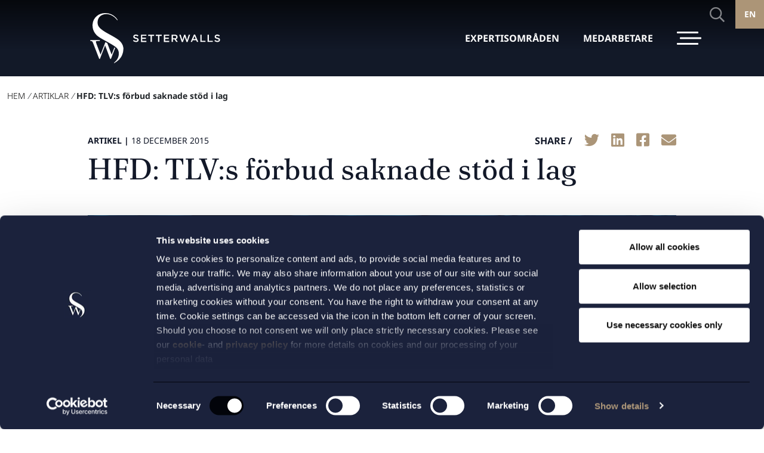

--- FILE ---
content_type: text/html; charset=UTF-8
request_url: https://setterwalls.se/artikel/hfd-tlvs-forbud-saknade-stod-i-lag/?pagenr=2
body_size: 39015
content:

<!DOCTYPE html>
<html lang="sv-SE">
<head>
	<meta http-equiv="content-type" content="text/html; charset=utf-8" />
<script type="text/javascript">
/* <![CDATA[ */
var gform;gform||(document.addEventListener("gform_main_scripts_loaded",function(){gform.scriptsLoaded=!0}),document.addEventListener("gform/theme/scripts_loaded",function(){gform.themeScriptsLoaded=!0}),window.addEventListener("DOMContentLoaded",function(){gform.domLoaded=!0}),gform={domLoaded:!1,scriptsLoaded:!1,themeScriptsLoaded:!1,isFormEditor:()=>"function"==typeof InitializeEditor,callIfLoaded:function(o){return!(!gform.domLoaded||!gform.scriptsLoaded||!gform.themeScriptsLoaded&&!gform.isFormEditor()||(gform.isFormEditor()&&console.warn("The use of gform.initializeOnLoaded() is deprecated in the form editor context and will be removed in Gravity Forms 3.1."),o(),0))},initializeOnLoaded:function(o){gform.callIfLoaded(o)||(document.addEventListener("gform_main_scripts_loaded",()=>{gform.scriptsLoaded=!0,gform.callIfLoaded(o)}),document.addEventListener("gform/theme/scripts_loaded",()=>{gform.themeScriptsLoaded=!0,gform.callIfLoaded(o)}),window.addEventListener("DOMContentLoaded",()=>{gform.domLoaded=!0,gform.callIfLoaded(o)}))},hooks:{action:{},filter:{}},addAction:function(o,r,e,t){gform.addHook("action",o,r,e,t)},addFilter:function(o,r,e,t){gform.addHook("filter",o,r,e,t)},doAction:function(o){gform.doHook("action",o,arguments)},applyFilters:function(o){return gform.doHook("filter",o,arguments)},removeAction:function(o,r){gform.removeHook("action",o,r)},removeFilter:function(o,r,e){gform.removeHook("filter",o,r,e)},addHook:function(o,r,e,t,n){null==gform.hooks[o][r]&&(gform.hooks[o][r]=[]);var d=gform.hooks[o][r];null==n&&(n=r+"_"+d.length),gform.hooks[o][r].push({tag:n,callable:e,priority:t=null==t?10:t})},doHook:function(r,o,e){var t;if(e=Array.prototype.slice.call(e,1),null!=gform.hooks[r][o]&&((o=gform.hooks[r][o]).sort(function(o,r){return o.priority-r.priority}),o.forEach(function(o){"function"!=typeof(t=o.callable)&&(t=window[t]),"action"==r?t.apply(null,e):e[0]=t.apply(null,e)})),"filter"==r)return e[0]},removeHook:function(o,r,t,n){var e;null!=gform.hooks[o][r]&&(e=(e=gform.hooks[o][r]).filter(function(o,r,e){return!!(null!=n&&n!=o.tag||null!=t&&t!=o.priority)}),gform.hooks[o][r]=e)}});
/* ]]> */
</script>

	<meta name="viewport" content="width=device-width, initial-scale=1, user-scalable=no">
	<link rel="profile" href="http://gmpg.org/xfn/11">
	<link rel="pingback" href="https://setterwalls.se/xmlrpc.php">
	<script data-cfasync="false" data-no-defer="1" data-no-minify="1" data-no-optimize="1">var ewww_webp_supported=!1;function check_webp_feature(A,e){var w;e=void 0!==e?e:function(){},ewww_webp_supported?e(ewww_webp_supported):((w=new Image).onload=function(){ewww_webp_supported=0<w.width&&0<w.height,e&&e(ewww_webp_supported)},w.onerror=function(){e&&e(!1)},w.src="data:image/webp;base64,"+{alpha:"UklGRkoAAABXRUJQVlA4WAoAAAAQAAAAAAAAAAAAQUxQSAwAAAARBxAR/Q9ERP8DAABWUDggGAAAABQBAJ0BKgEAAQAAAP4AAA3AAP7mtQAAAA=="}[A])}check_webp_feature("alpha");</script><script data-cfasync="false" data-no-defer="1" data-no-minify="1" data-no-optimize="1">var Arrive=function(c,w){"use strict";if(c.MutationObserver&&"undefined"!=typeof HTMLElement){var r,a=0,u=(r=HTMLElement.prototype.matches||HTMLElement.prototype.webkitMatchesSelector||HTMLElement.prototype.mozMatchesSelector||HTMLElement.prototype.msMatchesSelector,{matchesSelector:function(e,t){return e instanceof HTMLElement&&r.call(e,t)},addMethod:function(e,t,r){var a=e[t];e[t]=function(){return r.length==arguments.length?r.apply(this,arguments):"function"==typeof a?a.apply(this,arguments):void 0}},callCallbacks:function(e,t){t&&t.options.onceOnly&&1==t.firedElems.length&&(e=[e[0]]);for(var r,a=0;r=e[a];a++)r&&r.callback&&r.callback.call(r.elem,r.elem);t&&t.options.onceOnly&&1==t.firedElems.length&&t.me.unbindEventWithSelectorAndCallback.call(t.target,t.selector,t.callback)},checkChildNodesRecursively:function(e,t,r,a){for(var i,n=0;i=e[n];n++)r(i,t,a)&&a.push({callback:t.callback,elem:i}),0<i.childNodes.length&&u.checkChildNodesRecursively(i.childNodes,t,r,a)},mergeArrays:function(e,t){var r,a={};for(r in e)e.hasOwnProperty(r)&&(a[r]=e[r]);for(r in t)t.hasOwnProperty(r)&&(a[r]=t[r]);return a},toElementsArray:function(e){return e=void 0!==e&&("number"!=typeof e.length||e===c)?[e]:e}}),e=(l.prototype.addEvent=function(e,t,r,a){a={target:e,selector:t,options:r,callback:a,firedElems:[]};return this._beforeAdding&&this._beforeAdding(a),this._eventsBucket.push(a),a},l.prototype.removeEvent=function(e){for(var t,r=this._eventsBucket.length-1;t=this._eventsBucket[r];r--)e(t)&&(this._beforeRemoving&&this._beforeRemoving(t),(t=this._eventsBucket.splice(r,1))&&t.length&&(t[0].callback=null))},l.prototype.beforeAdding=function(e){this._beforeAdding=e},l.prototype.beforeRemoving=function(e){this._beforeRemoving=e},l),t=function(i,n){var o=new e,l=this,s={fireOnAttributesModification:!1};return o.beforeAdding(function(t){var e=t.target;e!==c.document&&e!==c||(e=document.getElementsByTagName("html")[0]);var r=new MutationObserver(function(e){n.call(this,e,t)}),a=i(t.options);r.observe(e,a),t.observer=r,t.me=l}),o.beforeRemoving(function(e){e.observer.disconnect()}),this.bindEvent=function(e,t,r){t=u.mergeArrays(s,t);for(var a=u.toElementsArray(this),i=0;i<a.length;i++)o.addEvent(a[i],e,t,r)},this.unbindEvent=function(){var r=u.toElementsArray(this);o.removeEvent(function(e){for(var t=0;t<r.length;t++)if(this===w||e.target===r[t])return!0;return!1})},this.unbindEventWithSelectorOrCallback=function(r){var a=u.toElementsArray(this),i=r,e="function"==typeof r?function(e){for(var t=0;t<a.length;t++)if((this===w||e.target===a[t])&&e.callback===i)return!0;return!1}:function(e){for(var t=0;t<a.length;t++)if((this===w||e.target===a[t])&&e.selector===r)return!0;return!1};o.removeEvent(e)},this.unbindEventWithSelectorAndCallback=function(r,a){var i=u.toElementsArray(this);o.removeEvent(function(e){for(var t=0;t<i.length;t++)if((this===w||e.target===i[t])&&e.selector===r&&e.callback===a)return!0;return!1})},this},i=new function(){var s={fireOnAttributesModification:!1,onceOnly:!1,existing:!1};function n(e,t,r){return!(!u.matchesSelector(e,t.selector)||(e._id===w&&(e._id=a++),-1!=t.firedElems.indexOf(e._id)))&&(t.firedElems.push(e._id),!0)}var c=(i=new t(function(e){var t={attributes:!1,childList:!0,subtree:!0};return e.fireOnAttributesModification&&(t.attributes=!0),t},function(e,i){e.forEach(function(e){var t=e.addedNodes,r=e.target,a=[];null!==t&&0<t.length?u.checkChildNodesRecursively(t,i,n,a):"attributes"===e.type&&n(r,i)&&a.push({callback:i.callback,elem:r}),u.callCallbacks(a,i)})})).bindEvent;return i.bindEvent=function(e,t,r){t=void 0===r?(r=t,s):u.mergeArrays(s,t);var a=u.toElementsArray(this);if(t.existing){for(var i=[],n=0;n<a.length;n++)for(var o=a[n].querySelectorAll(e),l=0;l<o.length;l++)i.push({callback:r,elem:o[l]});if(t.onceOnly&&i.length)return r.call(i[0].elem,i[0].elem);setTimeout(u.callCallbacks,1,i)}c.call(this,e,t,r)},i},o=new function(){var a={};function i(e,t){return u.matchesSelector(e,t.selector)}var n=(o=new t(function(){return{childList:!0,subtree:!0}},function(e,r){e.forEach(function(e){var t=e.removedNodes,e=[];null!==t&&0<t.length&&u.checkChildNodesRecursively(t,r,i,e),u.callCallbacks(e,r)})})).bindEvent;return o.bindEvent=function(e,t,r){t=void 0===r?(r=t,a):u.mergeArrays(a,t),n.call(this,e,t,r)},o};d(HTMLElement.prototype),d(NodeList.prototype),d(HTMLCollection.prototype),d(HTMLDocument.prototype),d(Window.prototype);var n={};return s(i,n,"unbindAllArrive"),s(o,n,"unbindAllLeave"),n}function l(){this._eventsBucket=[],this._beforeAdding=null,this._beforeRemoving=null}function s(e,t,r){u.addMethod(t,r,e.unbindEvent),u.addMethod(t,r,e.unbindEventWithSelectorOrCallback),u.addMethod(t,r,e.unbindEventWithSelectorAndCallback)}function d(e){e.arrive=i.bindEvent,s(i,e,"unbindArrive"),e.leave=o.bindEvent,s(o,e,"unbindLeave")}}(window,void 0),ewww_webp_supported=!1;function check_webp_feature(e,t){var r;ewww_webp_supported?t(ewww_webp_supported):((r=new Image).onload=function(){ewww_webp_supported=0<r.width&&0<r.height,t(ewww_webp_supported)},r.onerror=function(){t(!1)},r.src="data:image/webp;base64,"+{alpha:"UklGRkoAAABXRUJQVlA4WAoAAAAQAAAAAAAAAAAAQUxQSAwAAAARBxAR/Q9ERP8DAABWUDggGAAAABQBAJ0BKgEAAQAAAP4AAA3AAP7mtQAAAA==",animation:"UklGRlIAAABXRUJQVlA4WAoAAAASAAAAAAAAAAAAQU5JTQYAAAD/////AABBTk1GJgAAAAAAAAAAAAAAAAAAAGQAAABWUDhMDQAAAC8AAAAQBxAREYiI/gcA"}[e])}function ewwwLoadImages(e){if(e){for(var t=document.querySelectorAll(".batch-image img, .image-wrapper a, .ngg-pro-masonry-item a, .ngg-galleria-offscreen-seo-wrapper a"),r=0,a=t.length;r<a;r++)ewwwAttr(t[r],"data-src",t[r].getAttribute("data-webp")),ewwwAttr(t[r],"data-thumbnail",t[r].getAttribute("data-webp-thumbnail"));for(var i=document.querySelectorAll("div.woocommerce-product-gallery__image"),r=0,a=i.length;r<a;r++)ewwwAttr(i[r],"data-thumb",i[r].getAttribute("data-webp-thumb"))}for(var n=document.querySelectorAll("video"),r=0,a=n.length;r<a;r++)ewwwAttr(n[r],"poster",e?n[r].getAttribute("data-poster-webp"):n[r].getAttribute("data-poster-image"));for(var o,l=document.querySelectorAll("img.ewww_webp_lazy_load"),r=0,a=l.length;r<a;r++)e&&(ewwwAttr(l[r],"data-lazy-srcset",l[r].getAttribute("data-lazy-srcset-webp")),ewwwAttr(l[r],"data-srcset",l[r].getAttribute("data-srcset-webp")),ewwwAttr(l[r],"data-lazy-src",l[r].getAttribute("data-lazy-src-webp")),ewwwAttr(l[r],"data-src",l[r].getAttribute("data-src-webp")),ewwwAttr(l[r],"data-orig-file",l[r].getAttribute("data-webp-orig-file")),ewwwAttr(l[r],"data-medium-file",l[r].getAttribute("data-webp-medium-file")),ewwwAttr(l[r],"data-large-file",l[r].getAttribute("data-webp-large-file")),null!=(o=l[r].getAttribute("srcset"))&&!1!==o&&o.includes("R0lGOD")&&ewwwAttr(l[r],"src",l[r].getAttribute("data-lazy-src-webp"))),l[r].className=l[r].className.replace(/\bewww_webp_lazy_load\b/,"");for(var s=document.querySelectorAll(".ewww_webp"),r=0,a=s.length;r<a;r++)e?(ewwwAttr(s[r],"srcset",s[r].getAttribute("data-srcset-webp")),ewwwAttr(s[r],"src",s[r].getAttribute("data-src-webp")),ewwwAttr(s[r],"data-orig-file",s[r].getAttribute("data-webp-orig-file")),ewwwAttr(s[r],"data-medium-file",s[r].getAttribute("data-webp-medium-file")),ewwwAttr(s[r],"data-large-file",s[r].getAttribute("data-webp-large-file")),ewwwAttr(s[r],"data-large_image",s[r].getAttribute("data-webp-large_image")),ewwwAttr(s[r],"data-src",s[r].getAttribute("data-webp-src"))):(ewwwAttr(s[r],"srcset",s[r].getAttribute("data-srcset-img")),ewwwAttr(s[r],"src",s[r].getAttribute("data-src-img"))),s[r].className=s[r].className.replace(/\bewww_webp\b/,"ewww_webp_loaded");window.jQuery&&jQuery.fn.isotope&&jQuery.fn.imagesLoaded&&(jQuery(".fusion-posts-container-infinite").imagesLoaded(function(){jQuery(".fusion-posts-container-infinite").hasClass("isotope")&&jQuery(".fusion-posts-container-infinite").isotope()}),jQuery(".fusion-portfolio:not(.fusion-recent-works) .fusion-portfolio-wrapper").imagesLoaded(function(){jQuery(".fusion-portfolio:not(.fusion-recent-works) .fusion-portfolio-wrapper").isotope()}))}function ewwwWebPInit(e){ewwwLoadImages(e),ewwwNggLoadGalleries(e),document.arrive(".ewww_webp",function(){ewwwLoadImages(e)}),document.arrive(".ewww_webp_lazy_load",function(){ewwwLoadImages(e)}),document.arrive("videos",function(){ewwwLoadImages(e)}),"loading"==document.readyState?document.addEventListener("DOMContentLoaded",ewwwJSONParserInit):("undefined"!=typeof galleries&&ewwwNggParseGalleries(e),ewwwWooParseVariations(e))}function ewwwAttr(e,t,r){null!=r&&!1!==r&&e.setAttribute(t,r)}function ewwwJSONParserInit(){"undefined"!=typeof galleries&&check_webp_feature("alpha",ewwwNggParseGalleries),check_webp_feature("alpha",ewwwWooParseVariations)}function ewwwWooParseVariations(e){if(e)for(var t=document.querySelectorAll("form.variations_form"),r=0,a=t.length;r<a;r++){var i=t[r].getAttribute("data-product_variations"),n=!1;try{for(var o in i=JSON.parse(i))void 0!==i[o]&&void 0!==i[o].image&&(void 0!==i[o].image.src_webp&&(i[o].image.src=i[o].image.src_webp,n=!0),void 0!==i[o].image.srcset_webp&&(i[o].image.srcset=i[o].image.srcset_webp,n=!0),void 0!==i[o].image.full_src_webp&&(i[o].image.full_src=i[o].image.full_src_webp,n=!0),void 0!==i[o].image.gallery_thumbnail_src_webp&&(i[o].image.gallery_thumbnail_src=i[o].image.gallery_thumbnail_src_webp,n=!0),void 0!==i[o].image.thumb_src_webp&&(i[o].image.thumb_src=i[o].image.thumb_src_webp,n=!0));n&&ewwwAttr(t[r],"data-product_variations",JSON.stringify(i))}catch(e){}}}function ewwwNggParseGalleries(e){if(e)for(var t in galleries){var r=galleries[t];galleries[t].images_list=ewwwNggParseImageList(r.images_list)}}function ewwwNggLoadGalleries(e){e&&document.addEventListener("ngg.galleria.themeadded",function(e,t){window.ngg_galleria._create_backup=window.ngg_galleria.create,window.ngg_galleria.create=function(e,t){var r=$(e).data("id");return galleries["gallery_"+r].images_list=ewwwNggParseImageList(galleries["gallery_"+r].images_list),window.ngg_galleria._create_backup(e,t)}})}function ewwwNggParseImageList(e){for(var t in e){var r=e[t];if(void 0!==r["image-webp"]&&(e[t].image=r["image-webp"],delete e[t]["image-webp"]),void 0!==r["thumb-webp"]&&(e[t].thumb=r["thumb-webp"],delete e[t]["thumb-webp"]),void 0!==r.full_image_webp&&(e[t].full_image=r.full_image_webp,delete e[t].full_image_webp),void 0!==r.srcsets)for(var a in r.srcsets)nggSrcset=r.srcsets[a],void 0!==r.srcsets[a+"-webp"]&&(e[t].srcsets[a]=r.srcsets[a+"-webp"],delete e[t].srcsets[a+"-webp"]);if(void 0!==r.full_srcsets)for(var i in r.full_srcsets)nggFSrcset=r.full_srcsets[i],void 0!==r.full_srcsets[i+"-webp"]&&(e[t].full_srcsets[i]=r.full_srcsets[i+"-webp"],delete e[t].full_srcsets[i+"-webp"])}return e}check_webp_feature("alpha",ewwwWebPInit);</script><link media="all" href="https://setterwalls.se/wp-content/cache/autoptimize/autoptimize_7e292871da939a41c6ef1ee79103d94d.php" rel="stylesheet"><link media="screen" href="https://setterwalls.se/wp-content/cache/autoptimize/autoptimize_9f01f089de75c3966c6ea7451d021b2a.php" rel="stylesheet"><title>HFD: TLV:s förbud saknade stöd i lag - Setterwalls</title>
	
	<link rel="alternate" hreflang="sv" href="https://setterwalls.se/artikel/hfd-tlvs-forbud-saknade-stod-i-lag/" />
<link rel="alternate" hreflang="x-default" href="https://setterwalls.se/artikel/hfd-tlvs-forbud-saknade-stod-i-lag/" />
<meta name="dc.title" content="HFD: TLV:s förbud saknade stöd i lag - Setterwalls">
<meta name="dc.description" content="I torsdags, den 17 december 2015, meddelade så Högsta förvaltningsdomstolen (HFD) dom i det så kallade Region Skåne-, eller Cimzia-målet, som gäller ett avtal mellan Regionen och ett läkemedelsbolag om rabatter på ett läkemedel som omfattas förmånerna. HFD går på Region Skånes linje, vilket innebär att myndighetens förbud upphävs. BakgrundenRegion&hellip;">
<meta name="dc.relation" content="https://setterwalls.se/artikel/hfd-tlvs-forbud-saknade-stod-i-lag/">
<meta name="dc.source" content="https://setterwalls.se/">
<meta name="dc.language" content="sv_SE">
<meta name="description" content="I torsdags, den 17 december 2015, meddelade så Högsta förvaltningsdomstolen (HFD) dom i det så kallade Region Skåne-, eller Cimzia-målet, som gäller ett avtal mellan Regionen och ett läkemedelsbolag om rabatter på ett läkemedel som omfattas förmånerna. HFD går på Region Skånes linje, vilket innebär att myndighetens förbud upphävs. BakgrundenRegion&hellip;">
<meta name="robots" content="index, follow, max-snippet:-1, max-image-preview:large, max-video-preview:-1">
<link rel="canonical" href="https://setterwalls.se/artikel/hfd-tlvs-forbud-saknade-stod-i-lag/">
<meta property="og:url" content="https://setterwalls.se/artikel/hfd-tlvs-forbud-saknade-stod-i-lag/">
<meta property="og:site_name" content="Setterwalls">
<meta property="og:locale" content="sv_SE">
<meta property="og:type" content="article">
<meta property="og:title" content="HFD: TLV:s förbud saknade stöd i lag - Setterwalls">
<meta property="og:description" content="I torsdags, den 17 december 2015, meddelade så Högsta förvaltningsdomstolen (HFD) dom i det så kallade Region Skåne-, eller Cimzia-målet, som gäller ett avtal mellan Regionen och ett läkemedelsbolag om rabatter på ett läkemedel som omfattas förmånerna. HFD går på Region Skånes linje, vilket innebär att myndighetens förbud upphävs. BakgrundenRegion&hellip;">
<meta property="og:image" content="https://setterwalls.se/wp-content/uploads/2021/10/setterwalls_life_sciences_2-scaled.jpg">
<meta property="og:image:secure_url" content="https://setterwalls.se/wp-content/uploads/2021/10/setterwalls_life_sciences_2-scaled.jpg">
<meta property="og:image:width" content="2560">
<meta property="og:image:height" content="1493">
<meta name="twitter:card" content="summary">
<meta name="twitter:title" content="HFD: TLV:s förbud saknade stöd i lag - Setterwalls">
<meta name="twitter:description" content="I torsdags, den 17 december 2015, meddelade så Högsta förvaltningsdomstolen (HFD) dom i det så kallade Region Skåne-, eller Cimzia-målet, som gäller ett avtal mellan Regionen och ett läkemedelsbolag om rabatter på ett läkemedel som omfattas förmånerna. HFD går på Region Skånes linje, vilket innebär att myndighetens förbud upphävs. BakgrundenRegion&hellip;">
<meta name="twitter:image" content="https://setterwalls.se/wp-content/uploads/2021/10/setterwalls_life_sciences_2-1024x597.jpg">
<link rel="alternate" type="application/rss+xml" title="Setterwalls &raquo; Webbflöde" href="https://setterwalls.se/feed/" />
<link rel="alternate" type="application/rss+xml" title="Setterwalls &raquo; Kommentarsflöde" href="https://setterwalls.se/comments/feed/" />
<script type="application/ld+json">{"@context":"https:\/\/schema.org\/","@type":"Article","datePublished":"2015-12-18T00:00:00+01:00","dateModified":"2022-02-14T13:28:59+01:00","mainEntityOfPage":{"@type":"WebPage","@id":"https:\/\/setterwalls.se\/artikel\/hfd-tlvs-forbud-saknade-stod-i-lag\/"},"headline":"Setterwalls","author":{"@type":"Person","name":"Setterwalls","url":"https:\/\/setterwalls.se"},"image":{"@type":"ImageObject","url":"https:\/\/setterwalls.se\/wp-content\/uploads\/2021\/10\/setterwalls_life_sciences_2-scaled.jpg"},"description":"I torsdags, den 17 december 2015, meddelade s\u00e5 H\u00f6gsta f\u00f6rvaltningsdomstolen (HFD) dom i det s\u00e5 kallade Region Sk\u00e5ne-, eller Cimzia-m\u00e5let, som g\u00e4ller ett avtal mellan Regionen och ett l\u00e4kemedelsbolag om rabatter p\u00e5 ett l\u00e4kemedel som omfattas f\u00f6rm\u00e5nerna. HFD g\u00e5r p\u00e5 Region Sk\u00e5nes linje, vilket inneb\u00e4r att myndighetens f\u00f6rbud upph\u00e4vs. BakgrundenRegion&hellip;"}</script>











<script type="text/javascript" id="wpml-cookie-js-extra">
/* <![CDATA[ */
var wpml_cookies = {"wp-wpml_current_language":{"value":"sv","expires":1,"path":"\/"}};
var wpml_cookies = {"wp-wpml_current_language":{"value":"sv","expires":1,"path":"\/"}};
/* ]]> */
</script>

<script type="text/javascript" src="https://setterwalls.se/wp-includes/js/jquery/jquery.min.js?ver=3.7.1" id="jquery-core-js"></script>



<link rel="https://api.w.org/" href="https://setterwalls.se/wp-json/" /><link rel="alternate" title="JSON" type="application/json" href="https://setterwalls.se/wp-json/wp/v2/articles/37978" /><link rel="alternate" title="oEmbed (JSON)" type="application/json+oembed" href="https://setterwalls.se/wp-json/oembed/1.0/embed?url=https%3A%2F%2Fsetterwalls.se%2Fartikel%2Fhfd-tlvs-forbud-saknade-stod-i-lag%2F" />
<link rel="alternate" title="oEmbed (XML)" type="text/xml+oembed" href="https://setterwalls.se/wp-json/oembed/1.0/embed?url=https%3A%2F%2Fsetterwalls.se%2Fartikel%2Fhfd-tlvs-forbud-saknade-stod-i-lag%2F&#038;format=xml" />
<meta name="generator" content="WPML ver:4.8.4 stt:1,50;" />
<!-- Cookiebot script -->
<script id="Cookiebot" src="https://consent.cookiebot.com/uc.js" data-cbid="541e9731-c8c3-4e87-867b-667e2be56efd" type="text/javascript"></script>

<meta name="google-site-verification" content="O3c4uwT7p47q2k7CMvCGfDgjkOaRQxI0gfYoP8px_Zo" />

<!-- Google Tag Manager -->
<script>(function(w,d,s,l,i){w[l]=w[l]||[];w[l].push({'gtm.start':
new Date().getTime(),event:'gtm.js'});var f=d.getElementsByTagName(s)[0],
j=d.createElement(s),dl=l!='dataLayer'?'&l='+l:'';j.async=true;j.src=
'https://www.googletagmanager.com/gtm.js?id='+i+dl;f.parentNode.insertBefore(j,f);
})(window,document,'script','dataLayer','GTM-MFSL5PL');</script>
<!-- End Google Tag Manager -->

<!-- Google Tag Manager (noscript) -->
<noscript><iframe src="https://www.googletagmanager.com/ns.html?id=GTM-MFSL5PL"
height="0" width="0" style="display:none;visibility:hidden"></iframe></noscript>
<!-- End Google Tag Manager (noscript) -->

<!-- Hotjar Tracking Code for https://setterwalls.se/ --> <script> (function(h,o,t,j,a,r){ h.hj=h.hj||function()

{(h.hj.q=h.hj.q||[]).push(arguments)}
; h._hjSettings={hjid:1579476,hjsv:6}; a=o.getElementsByTagName('head')[0]; r=o.createElement('script');r.async=1; r.src=t+h._hjSettings.hjid+j+h._hjSettings.hjsv; a.appendChild(r); })(window,document,'https://static.hotjar.com/c/hotjar-','.js?sv='); </script><script type="text/javascript">
		var restbase = "https://setterwalls.se/";
		var currentUrl = "https://setterwalls.se/artikel/hfd-tlvs-forbud-saknade-stod-i-lag/";
	</script><link rel="preload" href="https://setterwalls.se/wp-content/themes/setterwalls/dist/webfonts/NotoSans-Bold.ttf" as="font" type="font/ttf" crossorigin="anonymous"><link rel="preload" href="https://setterwalls.se/wp-content/themes/setterwalls/dist/webfonts/NotoSans-Bold.woff" as="font" type="font/woff" crossorigin="anonymous"><link rel="preload" href="https://setterwalls.se/wp-content/themes/setterwalls/dist/webfonts/NotoSans-Bold.woff2" as="font" type="font/woff2" crossorigin="anonymous"><link rel="preload" href="https://setterwalls.se/wp-content/themes/setterwalls/dist/webfonts/NotoSans-Light.ttf" as="font" type="font/ttf" crossorigin="anonymous"><link rel="preload" href="https://setterwalls.se/wp-content/themes/setterwalls/dist/webfonts/NotoSans-Light.woff" as="font" type="font/woff" crossorigin="anonymous"><link rel="preload" href="https://setterwalls.se/wp-content/themes/setterwalls/dist/webfonts/NotoSans-Light.woff2" as="font" type="font/woff2" crossorigin="anonymous"><link rel="preload" href="https://setterwalls.se/wp-content/themes/setterwalls/dist/webfonts/NotoSans-Regular.ttf" as="font" type="font/ttf" crossorigin="anonymous"><link rel="preload" href="https://setterwalls.se/wp-content/themes/setterwalls/dist/webfonts/NotoSans-Regular.woff" as="font" type="font/woff" crossorigin="anonymous"><link rel="preload" href="https://setterwalls.se/wp-content/themes/setterwalls/dist/webfonts/NotoSans-Regular.woff2" as="font" type="font/woff2" crossorigin="anonymous"><link rel="preload" href="https://setterwalls.se/wp-content/themes/setterwalls/dist/webfonts/PoltawskiNowy-Regular.ttf" as="font" type="font/ttf" crossorigin="anonymous"><link rel="preload" href="https://setterwalls.se/wp-content/themes/setterwalls/dist/webfonts/PoltawskiNowy-Regular.woff" as="font" type="font/woff" crossorigin="anonymous"><link rel="preload" href="https://setterwalls.se/wp-content/themes/setterwalls/dist/webfonts/PoltawskiNowy-Regular.woff2" as="font" type="font/woff2" crossorigin="anonymous"><link rel="preload" href="https://setterwalls.se/wp-content/themes/setterwalls/dist/webfonts/fa-brands-400.ttf" as="font" type="font/ttf" crossorigin="anonymous"><link rel="preload" href="https://setterwalls.se/wp-content/themes/setterwalls/dist/webfonts/fa-brands-400.woff" as="font" type="font/woff" crossorigin="anonymous"><link rel="preload" href="https://setterwalls.se/wp-content/themes/setterwalls/dist/webfonts/fa-brands-400.woff2" as="font" type="font/woff2" crossorigin="anonymous"><link rel="preload" href="https://setterwalls.se/wp-content/themes/setterwalls/dist/webfonts/fa-duotone-900.ttf" as="font" type="font/ttf" crossorigin="anonymous"><link rel="preload" href="https://setterwalls.se/wp-content/themes/setterwalls/dist/webfonts/fa-duotone-900.woff" as="font" type="font/woff" crossorigin="anonymous"><link rel="preload" href="https://setterwalls.se/wp-content/themes/setterwalls/dist/webfonts/fa-duotone-900.woff2" as="font" type="font/woff2" crossorigin="anonymous"><link rel="preload" href="https://setterwalls.se/wp-content/themes/setterwalls/dist/webfonts/fa-light-300.ttf" as="font" type="font/ttf" crossorigin="anonymous"><link rel="preload" href="https://setterwalls.se/wp-content/themes/setterwalls/dist/webfonts/fa-light-300.woff" as="font" type="font/woff" crossorigin="anonymous"><link rel="preload" href="https://setterwalls.se/wp-content/themes/setterwalls/dist/webfonts/fa-light-300.woff2" as="font" type="font/woff2" crossorigin="anonymous"><link rel="preload" href="https://setterwalls.se/wp-content/themes/setterwalls/dist/webfonts/fa-regular-400.ttf" as="font" type="font/ttf" crossorigin="anonymous"><link rel="preload" href="https://setterwalls.se/wp-content/themes/setterwalls/dist/webfonts/fa-regular-400.woff" as="font" type="font/woff" crossorigin="anonymous"><link rel="preload" href="https://setterwalls.se/wp-content/themes/setterwalls/dist/webfonts/fa-regular-400.woff2" as="font" type="font/woff2" crossorigin="anonymous"><link rel="preload" href="https://setterwalls.se/wp-content/themes/setterwalls/dist/webfonts/fa-solid-900.ttf" as="font" type="font/ttf" crossorigin="anonymous"><link rel="preload" href="https://setterwalls.se/wp-content/themes/setterwalls/dist/webfonts/fa-solid-900.woff" as="font" type="font/woff" crossorigin="anonymous"><link rel="preload" href="https://setterwalls.se/wp-content/themes/setterwalls/dist/webfonts/fa-solid-900.woff2" as="font" type="font/woff2" crossorigin="anonymous"><link rel="preload" href="https://setterwalls.se/wp-content/themes/setterwalls/dist/webfonts/icomoon.ttf" as="font" type="font/ttf" crossorigin="anonymous"><link rel="preload" href="https://setterwalls.se/wp-content/themes/setterwalls/dist/webfonts/icomoon.woff" as="font" type="font/woff" crossorigin="anonymous"><link rel="icon" href="https://setterwalls.se/wp-content/uploads/2021/06/sw_favicon2x.png" sizes="32x32" />
<link rel="icon" href="https://setterwalls.se/wp-content/uploads/2021/06/sw_favicon2x.png" sizes="192x192" />
<link rel="apple-touch-icon" href="https://setterwalls.se/wp-content/uploads/2021/06/sw_favicon2x.png" />
<meta name="msapplication-TileImage" content="https://setterwalls.se/wp-content/uploads/2021/06/sw_favicon2x.png" />
    <meta name="facebook-domain-verification" content="ti5effuuwa6jd71md4qcn0q04vxab3" />
<body class="wp-singular articles-template-default single single-articles postid-37978 wp-theme-setterwalls">
<script data-cfasync="false" data-no-defer="1" data-no-minify="1" data-no-optimize="1">if(typeof ewww_webp_supported==="undefined"){var ewww_webp_supported=!1}if(ewww_webp_supported){document.body.classList.add("webp-support")}</script>

		
<div id="overlay"></div>
<header class="site-header">
    <div class="container">
                    <a href="https://setterwalls.se" class="logotype">
                <?xml version="1.0" encoding="UTF-8"?>
<svg xmlns="http://www.w3.org/2000/svg" id="Lager_1" data-name="Lager 1" viewBox="0 0 560.86 216.82">
  <defs>
    
  </defs>
  <path class="cls-1" d="M122.3,126.79c-1.21-1-4.52-3.27-4.85-3.51q-11.94-8.4-38.62-22.7Q51,85.6,40.75,74.39a32.7,32.7,0,0,1-9.28-25.85c.1-1.34,0-21,19.05-29.74a39.24,39.24,0,0,1,16.95-4.05c1.77-.07,29.14-1.86,50,28.3V38.92a68.46,68.46,0,0,0-12.16-13.75c-13.3-11.36-29.37-13.7-30-13.8-20.55-2.95-35.69,2.2-47,11.54S10.55,44.51,9.59,59.74c-1.81,28.48,15.69,45.57,24,51.72s20.9,13.24,37.28,22.19c4.32,2.36,34.11,18.69,41.71,26.46.62.64,18.3,15.29,6.8,44.35A47.86,47.86,0,0,1,105,223.35l-2.56,1.92v2.09s24.76-11.38,34.73-34.65A66.62,66.62,0,0,0,143,164.64s.94-20.86-20.65-37.85" transform="translate(0 -10.54)"></path>
  <path class="cls-1" d="M104.11,159.17,92,190.06l-18.6-49.42s-8.07-4.46-8.18-4.51l-21,53.93L28.82,149.68C26.49,144,24,136.59,24,135.41c0-1.67.41-2.71,1.84-3.3,1.94-.81,11.55-.68,15.28-.68v-4H0v4c3.71,0,6.46.33,8.11,1.95,1.3,1.27,3.16,5.26,5.7,11.81l24.62,63.72h2.92l22.56-58.59,22,58.59h3.23l18.1-47.27Z" transform="translate(0 -10.54)"></path>
  <path class="cls-1" d="M184.52,130.78l3.33-4c3,2.61,6.07,4.09,9.94,4.09,3.41,0,5.57-1.61,5.57-4v-.09c0-2.25-1.26-3.46-7.1-4.81-6.7-1.62-10.48-3.6-10.48-9.4v-.09c0-5.39,4.5-9.12,10.75-9.12a17.43,17.43,0,0,1,11.41,4l-3,4.19a14.26,14.26,0,0,0-8.54-3.24c-3.24,0-5.13,1.66-5.13,3.73v.09c0,2.43,1.44,3.51,7.51,4.94,6.65,1.62,10.07,4,10.07,9.22v.09c0,5.89-4.63,9.39-11.24,9.39A19.4,19.4,0,0,1,184.52,130.78Z" transform="translate(0 -10.54)"></path>
  <path class="cls-1" d="M219,103.9h23.33v4.94h-17.8V117h15.77v5H224.54v8.41h18v5H219Z" transform="translate(0 -10.54)"></path>
  <path class="cls-1" d="M260.37,109h-10V103.9h25.58V109h-10v26.35h-5.53Z" transform="translate(0 -10.54)"></path>
  <path class="cls-1" d="M293,109h-10V103.9h25.57V109h-10v26.35H293Z" transform="translate(0 -10.54)"></path>
  <path class="cls-1" d="M317.87,103.9H341.2v4.94H323.4V117h15.77v5H323.4v8.41h18v5H317.87Z" transform="translate(0 -10.54)"></path>
  <path class="cls-1" d="M351.59,103.9h14c4,0,7.06,1.17,9.08,3.15a9.5,9.5,0,0,1,2.61,6.78v.09c0,5.17-3.1,8.27-7.46,9.53l8.49,11.92h-6.56l-7.73-11h-6.92v11h-5.53Zm13.62,15.6c4,0,6.47-2.07,6.47-5.26v-.09c0-3.37-2.43-5.22-6.52-5.22h-8V119.5Z" transform="translate(0 -10.54)"></path>
  <path class="cls-1" d="M384.58,103.9h6l7.51,23.33,7.73-23.42h4.68l7.73,23.42,7.51-23.33h5.79l-10.92,31.69h-4.81L408.05,113l-7.73,22.61h-4.81Z" transform="translate(0 -10.54)"></path>
  <path class="cls-1" d="M447.88,103.67H453l13.84,31.7H461l-3.19-7.6H442.94l-3.24,7.6H434Zm7.91,19.2-5.44-12.59L445,122.87Z" transform="translate(0 -10.54)"></path>
  <path class="cls-1" d="M475.85,103.9h5.53v26.43h16.54v5H475.85Z" transform="translate(0 -10.54)"></path>
  <path class="cls-1" d="M507.23,103.9h5.53v26.43H529.3v5H507.23Z" transform="translate(0 -10.54)"></path>
  <path class="cls-1" d="M536.49,130.78l3.33-4c3,2.61,6.07,4.09,9.94,4.09,3.41,0,5.57-1.61,5.57-4v-.09c0-2.25-1.26-3.46-7.1-4.81-6.7-1.62-10.48-3.6-10.48-9.4v-.09c0-5.39,4.5-9.12,10.75-9.12a17.48,17.48,0,0,1,11.42,4l-3,4.19a14.26,14.26,0,0,0-8.54-3.24c-3.24,0-5.13,1.66-5.13,3.73v.09c0,2.43,1.44,3.51,7.51,4.94,6.65,1.62,10.07,4,10.07,9.22v.09c0,5.89-4.63,9.39-11.24,9.39A19.4,19.4,0,0,1,536.49,130.78Z" transform="translate(0 -10.54)"></path>
</svg>
            </a>
        

        <div class="menu-right">
        <nav class="setterwalls-navbar">
            <ul id="menu-primary-menu" class="navbar-nav"><li id="menu-item-46017" class="menu-item menu-item-type-post_type menu-item-object-page menu-item-46017"><a href="https://setterwalls.se/expertis/">EXPERTISOMRÅDEN</a></li>
<li id="menu-item-46339" class="menu-item menu-item-type-post_type menu-item-object-page menu-item-46339"><a href="https://setterwalls.se/medarbetare/">MEDARBETARE</a></li>
</ul>        </nav>
        <button class="hamburger-toggle">
            <span></span>
            <span></span>
            <span></span>
        </button>
        </div>

                <div class="menu-options menu-options--desktop">
            <button class="search">
                <i class="far fa-search"></i>
            </button>
            <div class="languages "><ul><li class="menu-item lang active-lang"><a class="active" href="https://setterwalls.se/artikel/hfd-tlvs-forbud-saknade-stod-i-lag/"> SV</a></li><li class="menu-item separator"><span>/</span></li><li class="menu-item lang"><a href="https://setterwalls.se/en/"> EN</a></li></ul></div>        </div>
    </div>

    <div class="search-form-wrapper">
        <form method="get" id="searchform" action="https://setterwalls.se/" autocomplete="off">
	<i class="fal fa-search"></i>
	<input type="text" autocomplete="off" class="field" name="s" id="s" minlength="2" value="" placeholder="Sök på Setterwalls" required/>
	<button type="submit" class="submit" name="submit" id="searchsubmit"><i class="fal fa-arrow-right"></i></button>
</form>    </div>

    <nav class="hamburger">
        
        <div class="burger-container">
            <ul id="menu-main-menu" class="hamburger-nav"><li id="menu-item-24889" class="menu-item menu-item-type-custom menu-item-object-custom menu-item-has-children menu-item-24889"><a href="#">Vår expertis</a>
<ul class="sub-menu">
	<li id="menu-item-46335" class="menu-item menu-item-type-post_type menu-item-object-page menu-item-46335"><a href="https://setterwalls.se/expertis/verksamhetsomraden/">Verksamhetsområden</a></li>
	<li id="menu-item-46336" class="menu-item menu-item-type-post_type menu-item-object-page menu-item-46336"><a href="https://setterwalls.se/expertis/bransch/">Bransch</a></li>
	<li id="menu-item-46337" class="menu-item menu-item-type-post_type menu-item-object-page menu-item-46337"><a href="https://setterwalls.se/expertis/international-desks/">International desks</a></li>
	<li id="menu-item-54908" class="menu-item menu-item-type-post_type menu-item-object-page menu-item-54908"><a href="https://setterwalls.se/expertis/esg/">ESG i rådgivningen</a></li>
</ul>
</li>
<li id="menu-item-13880" class="menu-item menu-item-type-post_type menu-item-object-page menu-item-13880"><a href="https://setterwalls.se/medarbetare/">Medarbetare</a></li>
<li id="menu-item-46331" class="menu-item menu-item-type-custom menu-item-object-custom menu-item-has-children menu-item-46331"><a href="#">Aktuellt</a>
<ul class="sub-menu">
	<li id="menu-item-1462" class="menu-item menu-item-type-post_type menu-item-object-page menu-item-1462"><a href="https://setterwalls.se/aktuellt/artiklar/">Artiklar</a></li>
	<li id="menu-item-1461" class="menu-item menu-item-type-post_type menu-item-object-page menu-item-1461"><a href="https://setterwalls.se/aktuellt/byranyhet/">Nyheter</a></li>
	<li id="menu-item-1470" class="menu-item menu-item-type-post_type menu-item-object-page menu-item-1470"><a href="https://setterwalls.se/aktuellt/event/">Event</a></li>
	<li id="menu-item-1469" class="menu-item menu-item-type-post_type menu-item-object-page menu-item-1469"><a href="https://setterwalls.se/aktuellt/uppdrag/">Uppdrag</a></li>
	<li id="menu-item-48160" class="menu-item menu-item-type-post_type menu-item-object-page menu-item-48160"><a href="https://setterwalls.se/aktuellt/konkursanbud/">Konkursanbud</a></li>
</ul>
</li>
<li id="menu-item-15052" class="mega menu-item menu-item-type-custom menu-item-object-custom menu-item-has-children menu-item-15052"><a href="#">Om oss</a>
<ul class="sub-menu">
	<li id="menu-item-65" class="menu-item menu-item-type-post_type menu-item-object-page menu-item-65"><a href="https://setterwalls.se/om-oss/">Om oss</a></li>
	<li id="menu-item-23971" class="menu-item menu-item-type-post_type menu-item-object-page menu-item-23971"><a href="https://setterwalls.se/om-oss/erbjudande/">Erbjudande</a></li>
	<li id="menu-item-1458" class="menu-item menu-item-type-post_type menu-item-object-page menu-item-1458"><a href="https://setterwalls.se/om-oss/hallbarhet/">Hållbarhet</a></li>
	<li id="menu-item-64" class="menu-item menu-item-type-post_type menu-item-object-page menu-item-64"><a href="https://setterwalls.se/om-oss/vardegrund/">Värdegrund</a></li>
	<li id="menu-item-53" class="menu-item menu-item-type-post_type menu-item-object-page menu-item-53"><a href="https://setterwalls.se/om-oss/historia/">Vår historia</a></li>
	<li id="menu-item-62" class="menu-item menu-item-type-post_type menu-item-object-page menu-item-62"><a href="https://setterwalls.se/om-oss/styrelse-och-ledning/">Styrelse och ledning</a></li>
</ul>
</li>
<li id="menu-item-55070" class="menu-item menu-item-type-post_type menu-item-object-page menu-item-55070"><a href="https://setterwalls.se/karriar/">Karriär</a></li>
<li id="menu-item-27770" class="menu-item menu-item-type-custom menu-item-object-custom menu-item-has-children menu-item-27770"><a href="#">Kontakt</a>
<ul class="sub-menu">
	<li id="menu-item-58" class="menu-item menu-item-type-post_type menu-item-object-page menu-item-58"><a href="https://setterwalls.se/kontor/">Kontor</a></li>
	<li id="menu-item-43510" class="menu-item menu-item-type-post_type menu-item-object-page menu-item-43510"><a href="https://setterwalls.se/setterwalls-presskontakt/">Presskontakt</a></li>
</ul>
</li>
</ul>                    </div>
    </nav>

    <div class="mobile-menu">
                    <a href="https://setterwalls.se" class="logotype logotype--mobile">
                <?xml version="1.0" encoding="UTF-8"?>
<svg xmlns="http://www.w3.org/2000/svg" id="Lager_1" data-name="Lager 1" viewBox="0 0 560.86 216.82">
  <defs>
    
  </defs>
  <path class="cls-1" d="M122.3,126.79c-1.21-1-4.52-3.27-4.85-3.51q-11.94-8.4-38.62-22.7Q51,85.6,40.75,74.39a32.7,32.7,0,0,1-9.28-25.85c.1-1.34,0-21,19.05-29.74a39.24,39.24,0,0,1,16.95-4.05c1.77-.07,29.14-1.86,50,28.3V38.92a68.46,68.46,0,0,0-12.16-13.75c-13.3-11.36-29.37-13.7-30-13.8-20.55-2.95-35.69,2.2-47,11.54S10.55,44.51,9.59,59.74c-1.81,28.48,15.69,45.57,24,51.72s20.9,13.24,37.28,22.19c4.32,2.36,34.11,18.69,41.71,26.46.62.64,18.3,15.29,6.8,44.35A47.86,47.86,0,0,1,105,223.35l-2.56,1.92v2.09s24.76-11.38,34.73-34.65A66.62,66.62,0,0,0,143,164.64s.94-20.86-20.65-37.85" transform="translate(0 -10.54)"></path>
  <path class="cls-1" d="M104.11,159.17,92,190.06l-18.6-49.42s-8.07-4.46-8.18-4.51l-21,53.93L28.82,149.68C26.49,144,24,136.59,24,135.41c0-1.67.41-2.71,1.84-3.3,1.94-.81,11.55-.68,15.28-.68v-4H0v4c3.71,0,6.46.33,8.11,1.95,1.3,1.27,3.16,5.26,5.7,11.81l24.62,63.72h2.92l22.56-58.59,22,58.59h3.23l18.1-47.27Z" transform="translate(0 -10.54)"></path>
  <path class="cls-1" d="M184.52,130.78l3.33-4c3,2.61,6.07,4.09,9.94,4.09,3.41,0,5.57-1.61,5.57-4v-.09c0-2.25-1.26-3.46-7.1-4.81-6.7-1.62-10.48-3.6-10.48-9.4v-.09c0-5.39,4.5-9.12,10.75-9.12a17.43,17.43,0,0,1,11.41,4l-3,4.19a14.26,14.26,0,0,0-8.54-3.24c-3.24,0-5.13,1.66-5.13,3.73v.09c0,2.43,1.44,3.51,7.51,4.94,6.65,1.62,10.07,4,10.07,9.22v.09c0,5.89-4.63,9.39-11.24,9.39A19.4,19.4,0,0,1,184.52,130.78Z" transform="translate(0 -10.54)"></path>
  <path class="cls-1" d="M219,103.9h23.33v4.94h-17.8V117h15.77v5H224.54v8.41h18v5H219Z" transform="translate(0 -10.54)"></path>
  <path class="cls-1" d="M260.37,109h-10V103.9h25.58V109h-10v26.35h-5.53Z" transform="translate(0 -10.54)"></path>
  <path class="cls-1" d="M293,109h-10V103.9h25.57V109h-10v26.35H293Z" transform="translate(0 -10.54)"></path>
  <path class="cls-1" d="M317.87,103.9H341.2v4.94H323.4V117h15.77v5H323.4v8.41h18v5H317.87Z" transform="translate(0 -10.54)"></path>
  <path class="cls-1" d="M351.59,103.9h14c4,0,7.06,1.17,9.08,3.15a9.5,9.5,0,0,1,2.61,6.78v.09c0,5.17-3.1,8.27-7.46,9.53l8.49,11.92h-6.56l-7.73-11h-6.92v11h-5.53Zm13.62,15.6c4,0,6.47-2.07,6.47-5.26v-.09c0-3.37-2.43-5.22-6.52-5.22h-8V119.5Z" transform="translate(0 -10.54)"></path>
  <path class="cls-1" d="M384.58,103.9h6l7.51,23.33,7.73-23.42h4.68l7.73,23.42,7.51-23.33h5.79l-10.92,31.69h-4.81L408.05,113l-7.73,22.61h-4.81Z" transform="translate(0 -10.54)"></path>
  <path class="cls-1" d="M447.88,103.67H453l13.84,31.7H461l-3.19-7.6H442.94l-3.24,7.6H434Zm7.91,19.2-5.44-12.59L445,122.87Z" transform="translate(0 -10.54)"></path>
  <path class="cls-1" d="M475.85,103.9h5.53v26.43h16.54v5H475.85Z" transform="translate(0 -10.54)"></path>
  <path class="cls-1" d="M507.23,103.9h5.53v26.43H529.3v5H507.23Z" transform="translate(0 -10.54)"></path>
  <path class="cls-1" d="M536.49,130.78l3.33-4c3,2.61,6.07,4.09,9.94,4.09,3.41,0,5.57-1.61,5.57-4v-.09c0-2.25-1.26-3.46-7.1-4.81-6.7-1.62-10.48-3.6-10.48-9.4v-.09c0-5.39,4.5-9.12,10.75-9.12a17.48,17.48,0,0,1,11.42,4l-3,4.19a14.26,14.26,0,0,0-8.54-3.24c-3.24,0-5.13,1.66-5.13,3.73v.09c0,2.43,1.44,3.51,7.51,4.94,6.65,1.62,10.07,4,10.07,9.22v.09c0,5.89-4.63,9.39-11.24,9.39A19.4,19.4,0,0,1,536.49,130.78Z" transform="translate(0 -10.54)"></path>
</svg>
            </a>
                <div class="search-form-wrapper">
            <form method="get" id="searchform" action="https://setterwalls.se/" autocomplete="off">
	<i class="fal fa-search"></i>
	<input type="text" autocomplete="off" class="field" name="s" id="s" minlength="2" value="" placeholder="Sök på Setterwalls" required/>
	<button type="submit" class="submit" name="submit" id="searchsubmit"><i class="fal fa-arrow-right"></i></button>
</form>        </div>
        <ul id="menu-main-menu-1" class="navbar-nav"><li class="menu-item menu-item-type-custom menu-item-object-custom menu-item-has-children menu-item-24889"><a href="#">Vår expertis</a>
<ul class="sub-menu">
	<li class="menu-item menu-item-type-post_type menu-item-object-page menu-item-46335"><a href="https://setterwalls.se/expertis/verksamhetsomraden/">Verksamhetsområden</a></li>
	<li class="menu-item menu-item-type-post_type menu-item-object-page menu-item-46336"><a href="https://setterwalls.se/expertis/bransch/">Bransch</a></li>
	<li class="menu-item menu-item-type-post_type menu-item-object-page menu-item-46337"><a href="https://setterwalls.se/expertis/international-desks/">International desks</a></li>
	<li class="menu-item menu-item-type-post_type menu-item-object-page menu-item-54908"><a href="https://setterwalls.se/expertis/esg/">ESG i rådgivningen</a></li>
</ul>
</li>
<li class="menu-item menu-item-type-post_type menu-item-object-page menu-item-13880"><a href="https://setterwalls.se/medarbetare/">Medarbetare</a></li>
<li class="menu-item menu-item-type-custom menu-item-object-custom menu-item-has-children menu-item-46331"><a href="#">Aktuellt</a>
<ul class="sub-menu">
	<li class="menu-item menu-item-type-post_type menu-item-object-page menu-item-1462"><a href="https://setterwalls.se/aktuellt/artiklar/">Artiklar</a></li>
	<li class="menu-item menu-item-type-post_type menu-item-object-page menu-item-1461"><a href="https://setterwalls.se/aktuellt/byranyhet/">Nyheter</a></li>
	<li class="menu-item menu-item-type-post_type menu-item-object-page menu-item-1470"><a href="https://setterwalls.se/aktuellt/event/">Event</a></li>
	<li class="menu-item menu-item-type-post_type menu-item-object-page menu-item-1469"><a href="https://setterwalls.se/aktuellt/uppdrag/">Uppdrag</a></li>
	<li class="menu-item menu-item-type-post_type menu-item-object-page menu-item-48160"><a href="https://setterwalls.se/aktuellt/konkursanbud/">Konkursanbud</a></li>
</ul>
</li>
<li class="mega menu-item menu-item-type-custom menu-item-object-custom menu-item-has-children menu-item-15052"><a href="#">Om oss</a>
<ul class="sub-menu">
	<li class="menu-item menu-item-type-post_type menu-item-object-page menu-item-65"><a href="https://setterwalls.se/om-oss/">Om oss</a></li>
	<li class="menu-item menu-item-type-post_type menu-item-object-page menu-item-23971"><a href="https://setterwalls.se/om-oss/erbjudande/">Erbjudande</a></li>
	<li class="menu-item menu-item-type-post_type menu-item-object-page menu-item-1458"><a href="https://setterwalls.se/om-oss/hallbarhet/">Hållbarhet</a></li>
	<li class="menu-item menu-item-type-post_type menu-item-object-page menu-item-64"><a href="https://setterwalls.se/om-oss/vardegrund/">Värdegrund</a></li>
	<li class="menu-item menu-item-type-post_type menu-item-object-page menu-item-53"><a href="https://setterwalls.se/om-oss/historia/">Vår historia</a></li>
	<li class="menu-item menu-item-type-post_type menu-item-object-page menu-item-62"><a href="https://setterwalls.se/om-oss/styrelse-och-ledning/">Styrelse och ledning</a></li>
</ul>
</li>
<li class="menu-item menu-item-type-post_type menu-item-object-page menu-item-55070"><a href="https://setterwalls.se/karriar/">Karriär</a></li>
<li class="menu-item menu-item-type-custom menu-item-object-custom menu-item-has-children menu-item-27770"><a href="#">Kontakt</a>
<ul class="sub-menu">
	<li class="menu-item menu-item-type-post_type menu-item-object-page menu-item-58"><a href="https://setterwalls.se/kontor/">Kontor</a></li>
	<li class="menu-item menu-item-type-post_type menu-item-object-page menu-item-43510"><a href="https://setterwalls.se/setterwalls-presskontakt/">Presskontakt</a></li>
</ul>
</li>
</ul>        <ul id="menu-main-menu-2" class="hamburger-nav"><li class="menu-item menu-item-type-custom menu-item-object-custom menu-item-has-children menu-item-24889"><a href="#">Vår expertis</a>
<ul class="sub-menu">
	<li class="menu-item menu-item-type-post_type menu-item-object-page menu-item-46335"><a href="https://setterwalls.se/expertis/verksamhetsomraden/">Verksamhetsområden</a></li>
	<li class="menu-item menu-item-type-post_type menu-item-object-page menu-item-46336"><a href="https://setterwalls.se/expertis/bransch/">Bransch</a></li>
	<li class="menu-item menu-item-type-post_type menu-item-object-page menu-item-46337"><a href="https://setterwalls.se/expertis/international-desks/">International desks</a></li>
	<li class="menu-item menu-item-type-post_type menu-item-object-page menu-item-54908"><a href="https://setterwalls.se/expertis/esg/">ESG i rådgivningen</a></li>
</ul>
</li>
<li class="menu-item menu-item-type-post_type menu-item-object-page menu-item-13880"><a href="https://setterwalls.se/medarbetare/">Medarbetare</a></li>
<li class="menu-item menu-item-type-custom menu-item-object-custom menu-item-has-children menu-item-46331"><a href="#">Aktuellt</a>
<ul class="sub-menu">
	<li class="menu-item menu-item-type-post_type menu-item-object-page menu-item-1462"><a href="https://setterwalls.se/aktuellt/artiklar/">Artiklar</a></li>
	<li class="menu-item menu-item-type-post_type menu-item-object-page menu-item-1461"><a href="https://setterwalls.se/aktuellt/byranyhet/">Nyheter</a></li>
	<li class="menu-item menu-item-type-post_type menu-item-object-page menu-item-1470"><a href="https://setterwalls.se/aktuellt/event/">Event</a></li>
	<li class="menu-item menu-item-type-post_type menu-item-object-page menu-item-1469"><a href="https://setterwalls.se/aktuellt/uppdrag/">Uppdrag</a></li>
	<li class="menu-item menu-item-type-post_type menu-item-object-page menu-item-48160"><a href="https://setterwalls.se/aktuellt/konkursanbud/">Konkursanbud</a></li>
</ul>
</li>
<li class="mega menu-item menu-item-type-custom menu-item-object-custom menu-item-has-children menu-item-15052"><a href="#">Om oss</a>
<ul class="sub-menu">
	<li class="menu-item menu-item-type-post_type menu-item-object-page menu-item-65"><a href="https://setterwalls.se/om-oss/">Om oss</a></li>
	<li class="menu-item menu-item-type-post_type menu-item-object-page menu-item-23971"><a href="https://setterwalls.se/om-oss/erbjudande/">Erbjudande</a></li>
	<li class="menu-item menu-item-type-post_type menu-item-object-page menu-item-1458"><a href="https://setterwalls.se/om-oss/hallbarhet/">Hållbarhet</a></li>
	<li class="menu-item menu-item-type-post_type menu-item-object-page menu-item-64"><a href="https://setterwalls.se/om-oss/vardegrund/">Värdegrund</a></li>
	<li class="menu-item menu-item-type-post_type menu-item-object-page menu-item-53"><a href="https://setterwalls.se/om-oss/historia/">Vår historia</a></li>
	<li class="menu-item menu-item-type-post_type menu-item-object-page menu-item-62"><a href="https://setterwalls.se/om-oss/styrelse-och-ledning/">Styrelse och ledning</a></li>
</ul>
</li>
<li class="menu-item menu-item-type-post_type menu-item-object-page menu-item-55070"><a href="https://setterwalls.se/karriar/">Karriär</a></li>
<li class="menu-item menu-item-type-custom menu-item-object-custom menu-item-has-children menu-item-27770"><a href="#">Kontakt</a>
<ul class="sub-menu">
	<li class="menu-item menu-item-type-post_type menu-item-object-page menu-item-58"><a href="https://setterwalls.se/kontor/">Kontor</a></li>
	<li class="menu-item menu-item-type-post_type menu-item-object-page menu-item-43510"><a href="https://setterwalls.se/setterwalls-presskontakt/">Presskontakt</a></li>
</ul>
</li>
</ul>    </div>
    <div class="languages languages--mobile"><ul><li class="menu-item lang active-lang"><a class="active" href="https://setterwalls.se/artikel/hfd-tlvs-forbud-saknade-stod-i-lag/"> Svenska</a></li><li class="menu-item separator"><span>/</span></li><li class="menu-item lang"><a href="https://setterwalls.se/en/"> English</a></li></ul></div></header>
<main id="main" role="main">
	
    <div class="single-bar">
        <div class="lazyload bar" data-bg="https://setterwalls.se/wp-content/uploads/2024/05/Articles_hero-1024x346.png" style="background-image: url(data:image/svg+xml,%3Csvg%20xmlns=%22http://www.w3.org/2000/svg%22%20viewBox=%220%200%20500%20300%22%3E%3C/svg%3E);"></div>
    </div>

	<article class="single-post-page page-wrapper editor-content">
		<nav class="block block--transparent breadcrumbs"><div class="block__inner breadcrumbs__inner"><div class="container-fluid container-fluid-sm"><div class="row"><div class="col-12"><a href="https://setterwalls.se/">Hem</a><em>/</em><a href="https://setterwalls.se/aktuellt/artiklar/">Artiklar</a><em>/</em><span class="current">HFD: TLV:s förbud saknade stöd i lag</span></div></div></div></div></nav>
		<div class="container container-sm single">
			<div class="info-wrapper"><p class="small"><span class="term">Artikel | </span>18 december 2015</p><div class="social-share-wrapper"><ul class="social-share"><li class="share-text">Share /</li><li><a href="https://twitter.com/intent/tweet?text=HFD:%20TLV:s%20förbud%20saknade%20stöd%20i%20lag&amp;url=https%3A%2F%2Fsetterwalls.se%2Fartikel%2Fhfd-tlvs-forbud-saknade-stod-i-lag%2F&amp;via=WhistleB" target="_blank"><i class="fab fa-twitter"></i></a></li><li><a href="https://www.linkedin.com/shareArticle?mini=true&url=https%3A%2F%2Fsetterwalls.se%2Fartikel%2Fhfd-tlvs-forbud-saknade-stod-i-lag%2F&amp;title=https%3A%2F%2Fsetterwalls.se%2Fartikel%2Fhfd-tlvs-forbud-saknade-stod-i-lag%2F" target="_blank"><i class="fab fa-linkedin"></i></a></li><li><a href="https://www.facebook.com/sharer/sharer.php?u=https%3A%2F%2Fsetterwalls.se%2Fartikel%2Fhfd-tlvs-forbud-saknade-stod-i-lag%2F" target="_blank"><i class="fab fa-facebook-square"></i></a></li><li><a href="mailto:?subject=Read this&body=https%3A%2F%2Fsetterwalls.se%2Fartikel%2Fhfd-tlvs-forbud-saknade-stod-i-lag%2F"><i class="fas fa-envelope"></i></a></li></ul></div></div>			<h1 class="h1">HFD: TLV:s förbud saknade stöd i lag</h1>
			
							<noscript><img src="https://setterwalls.se/wp-content/uploads/2021/10/setterwalls_life_sciences_2-1200x500.jpg" class="img-fluid featured-img" alt="Responsive image"></noscript><img src='data:image/svg+xml,%3Csvg%20xmlns=%22http://www.w3.org/2000/svg%22%20viewBox=%220%200%20210%20140%22%3E%3C/svg%3E' data-src="https://setterwalls.se/wp-content/uploads/2021/10/setterwalls_life_sciences_2-1200x500.jpg" class="lazyload img-fluid featured-img ewww_webp_lazy_load" alt="Responsive image" data-src-webp="https://setterwalls.se/wp-content/uploads/2021/10/setterwalls_life_sciences_2-1200x500.jpg.webp">
			
							<p><strong>I torsdags, den 17 december 2015, meddelade så Högsta förvaltningsdomstolen (HFD) dom i det så kallade Region Skåne-, eller Cimzia-målet, som gäller ett avtal mellan Regionen och ett läkemedelsbolag om rabatter på ett läkemedel som omfattas förmånerna. HFD går på Region Skånes linje, vilket innebär att myndighetens förbud upphävs.</strong></p>
<p><strong>Bakgrunden</strong><br />Region Skåne avtalade med ett läkemedelsbolag om att Regionen skulle åta sig att rekommendera de läkemedel som ger beställaren mest totalekonomisk nytta. För detta skulle bolaget ge Regionen en återbäring om 15 procent för all försäljning av bolagets produkt.</p>
<p>TLV förbjöd i januari 2013 Regionen att ingå eller förnya prisöverenskommelser med läkemedelsföretag om läkemedel som förskrivs på recept inom förmånerna.</p>
<p>Region Skåne förlorade frågan om prisöverenskommelser i såväl förvaltningsrätten som kammarrätten. Enligt kammarrätten riskerade avtal av det aktuella slaget att leda till ett förfarande som äventyrade det så kallade transparensdirektivets syfte. Ett sådant system kunde enligt kammarrätten inte anses förenligt med EU-rätten.</p>
<p>HFD gör en helt annan bedömning.</p>
<p><strong>HFD:s dom</strong><br />HFD inleder med att redovisa syftet med transparensdirektivet, vilket är att åstadkomma en överblick över metoderna för medlemsstaternas prissättning på läkemedel. Bland annat uppställs vissa krav i fråga om motivering av beslut och en upplysning om vilka möjligheter till prövning som finns enligt gällande lagstiftning. Däremot innehåller direktivet inte några regler om att medlemsstaterna ska inrätta nationella tillsynsmyndigheter eller liknande.</p>
<p>HFD konstaterar att det är en grundläggande förutsättning för att en tillsynsmyndighet ska kunna meddela förbud att åtgärden i fråga har författningsstöd.</p>
<p>TLV utövar tillsyn enligt lagen om läkemedelsförmåner m.m. Den lagen innehåller inte någon bestämmelse som innebär att TLV:s tillsyn innefattar även efterlevnaden av transparensdirektivets regler. Härav drar HFD slutsatsen att TLV inte kan förbjuda ett visst förfarande enbart på den grunden att förfarandet är oförenligt med transparensdirektivet, utan ett sådant förbud måste ha stöd i lagen om läkemedelsförmåner m.m.</p>
<p>Frågan var därmed om 7 § i nämnda lag, som TLV hänvisar till i förbudet, ger myndigheten rätt att utfärda förbudet.</p>
<p>Härefter lyfter HFD frågan om direktivkonform tolkning, som ju kammarrätten grundat sin dom på. HFD framhåller att en sådan tolkning inte kan drivas längre än vad bestämmelsernas ordalydelse medger.</p>
<p>Detta är en mycket viktig princip som egentligen inte är ny. Högsta domstolen har till exempel i ett avgörande tidigare konstaterat att ”Frågan om en sådan direktivkonform tolkning av en lagbestämmelse aktualiseras emellertid bara om dess avfattning ger utrymme för olika tolkningar” (NJA 2003 s. 82). Detta är inte desto mindre själva kärnan i målet. Den aktuella bestämmelsen i förmånslagen, 7 §, får alltså inte ges en tolkning som går utöver dess ordalydelse.</p>
<p>Bestämmelsen i förmånslagen säger att TLV beslutar om ett läkemedel eller en vara ska ingå i läkemedelsförmånerna och fastställer inköpspris och försäljningspris som ska tillämpas av öppenvårdsapoteken.</p>
<p>Enligt HFD:s mening ger regelns ordalydelse inte utrymme för en tolkning som innebär att även andra aktörer än öppenvårdsapoteken skulle vara förpliktade att använda de av TLV fastställda priserna på läkemedel inom förmånerna eller att sådana aktörer skulle vara förhindrade att avtala om andra priser.</p>
<p>Då ordalydelsen är klar och det inte finns utrymme för olika tolkningar saknas anledning för HFD att ta ställning till om transparensdirektivet utgör hinder mot avtal mellan läkemedelsföretag och landsting.</p>
<p>Slutsatsen är att TLV inte hade stöd i lag för sitt förbud som riktade sig till Region Skåne, och inte till ett öppenvårdsapotek.</p>
			
			
			
<div class="contact">
    <div class="row">
        <div class="col-12">
            <div class="editor-content">
                <p>Kontakt:</p>
            </div>
        </div>
        
                    <div class="col-12 contacts editor-content">
                <p class="strong">
                    <a href="https://setterwalls.se/medarbetare/helena-nilsson/">Helena Nilsson</a>                </p>
            </div>
                
                <div class="col-md-12 areas">
            <div class="editor-content">
                <p>Verksamhetsområde:</p>
                <p class="strong">
                    <a href="https://setterwalls.se/expertis/verksamhetsomraden/life-sciences/">Life Sciences</a>                </p>
            </div>
        </div>
        
    </div>
</div>
			
<div class="block">
    <div class="row">
        <div class="col-6 prev">
                            <a href="https://setterwalls.se/aktuellt/artiklar/">
                    Tillbaka                </a>
                    </div>

        <div class="col-6 next">
            <a href="https://setterwalls.se/artikel/ny-lag-om-alternativ-tvistlosning-i-konsumentforhallanden/" rel="next">Nästa artikel</a></a>        </div>
    </div>
</div> 
		</div>
	</article>
	
	
    <section class="block form">
        <div class="form-wrapper">
            <div class="container container-sm">
                <div class="row">
                    <div class="col-md-7 form-col">
                                                    
                <div class='gf_browser_chrome gform_wrapper gform_legacy_markup_wrapper gform-theme--no-framework' data-form-theme='legacy' data-form-index='0' id='gform_wrapper_6' ><form method='post' enctype='multipart/form-data' target='gform_ajax_frame_6' id='gform_6'  action='/artikel/hfd-tlvs-forbud-saknade-stod-i-lag/?pagenr=2' data-formid='6' novalidate>
                        <div class='gform-body gform_body'><ul id='gform_fields_6' class='gform_fields top_label form_sublabel_below description_below validation_below'><li id="field_6_7" class="gfield gfield--type-honeypot gform_validation_container field_sublabel_below gfield--has-description field_description_below field_validation_below gfield_visibility_visible gform_honeypot"  data-field-class="gform_honeypot" ><label class='gfield_label gform-field-label' for='input_6_7'>X/Twitter</label><div class='ginput_container'><input name='input_7' id='input_6_7' type='text' value='' autocomplete='new-password'/></div><div class='gfield_description' id='gfield_description_6_7'>Detta fält används för valideringsändamål och ska lämnas oförändrat.</div></li><li id="field_6_1" class="gfield gfield--type-text gfield--input-type-text gfield_contains_required field_sublabel_below gfield--no-description field_description_below field_validation_below gfield_visibility_visible gform_text"  data-field-class="gform_text" ><label class='gfield_label gform-field-label' for='input_6_1'>Namn<span class="gfield_required"><span class="gfield_required gfield_required_asterisk">*</span></span></label><div class='ginput_container ginput_container_text'><input name='input_1' id='input_6_1' type='text' value='' class='medium'    placeholder='Namn*' aria-required="true" aria-invalid="false"   /></div></li><li id="field_6_2" class="gfield gfield--type-email gfield--input-type-email gfield_contains_required field_sublabel_below gfield--no-description field_description_below field_validation_below gfield_visibility_visible gform_email"  data-field-class="gform_email" ><label class='gfield_label gform-field-label screen-reader-text' for='input_6_2'>E-mail*<span class="gfield_required"><span class="gfield_required gfield_required_asterisk">*</span></span></label><div class='ginput_container ginput_container_email'>
                            <input name='input_2' id='input_6_2' type='email' value='' class='medium'   placeholder='E-mail*' aria-required="true" aria-invalid="false"  />
                        </div></li><li id="field_6_5" class="gfield gfield--type-text gfield--input-type-text gfield_contains_required field_sublabel_below gfield--no-description field_description_below field_validation_below gfield_visibility_visible gform_text"  data-field-class="gform_text" ><label class='gfield_label gform-field-label screen-reader-text' for='input_6_5'>Företag*<span class="gfield_required"><span class="gfield_required gfield_required_asterisk">*</span></span></label><div class='ginput_container ginput_container_text'><input name='input_5' id='input_6_5' type='text' value='' class='medium'    placeholder='Företag*' aria-required="true" aria-invalid="false"   /></div></li><li id="field_6_6" class="gfield gfield--type-checkbox gfield--type-choice gfield--input-type-checkbox field_sublabel_below gfield--no-description field_description_below field_validation_below gfield_visibility_visible gform_checkbox"  data-field-class="gform_checkbox" ><label class='gfield_label gform-field-label gfield_label_before_complex' >Kontor</label><div class='ginput_container ginput_container_checkbox'><ul class='gfield_checkbox' id='input_6_6'><li class='gchoice gchoice_6_6_1'>
								<input class='gfield-choice-input' name='input_6.1' type='checkbox'  value='Stockholm'  id='choice_6_6_1'   />
								<label for='choice_6_6_1' id='label_6_6_1' class='gform-field-label gform-field-label--type-inline'>Stockholm</label>
							</li><li class='gchoice gchoice_6_6_2'>
								<input class='gfield-choice-input' name='input_6.2' type='checkbox'  value='Göteborg'  id='choice_6_6_2'   />
								<label for='choice_6_6_2' id='label_6_6_2' class='gform-field-label gform-field-label--type-inline'>Göteborg</label>
							</li><li class='gchoice gchoice_6_6_3'>
								<input class='gfield-choice-input' name='input_6.3' type='checkbox'  value='Malmö'  id='choice_6_6_3'   />
								<label for='choice_6_6_3' id='label_6_6_3' class='gform-field-label gform-field-label--type-inline'>Malmö</label>
							</li></ul></div></li><li id="field_6_3" class="gfield gfield--type-text gfield--input-type-text field_sublabel_below gfield--no-description field_description_below field_validation_below gfield_visibility_visible gform_text"  data-field-class="gform_text" ><label class='gfield_label gform-field-label screen-reader-text' for='input_6_3'>Meddelande (max 100 tecken)</label><div class='ginput_container ginput_container_text'><input name='input_3' id='input_6_3' type='text' value='' class='medium'    placeholder='Meddelande (max 100 tecken)'  aria-invalid="false"   /></div></li><li id="field_6_4" class="gfield gfield--type-consent gfield--type-choice gfield--input-type-consent gfield_contains_required field_sublabel_below gfield--no-description field_description_below field_validation_below gfield_visibility_visible gform_consent"  data-field-class="gform_consent" ><label class='gfield_label gform-field-label screen-reader-text gfield_label_before_complex' ><span class="gfield_required"><span class="gfield_required gfield_required_asterisk">*</span></span></label><div class='ginput_container ginput_container_consent'><input name='input_4.1' id='input_6_4_1' type='checkbox' value='1'   aria-required="true" aria-invalid="false"   /> <label class="gform-field-label gform-field-label--type-inline gfield_consent_label" for='input_6_4_1' >Jag har läst och samtycker till Setterwalls <a href="/setterwalls-personuppgiftspolicy/">personuppgiftspolicy</a></label><input type='hidden' name='input_4.2' value='Jag har läst och samtycker till Setterwalls &lt;a href=&quot;/setterwalls-personuppgiftspolicy/&quot;&gt;personuppgiftspolicy&lt;/a&gt;' class='gform_hidden' /><input type='hidden' name='input_4.3' value='4' class='gform_hidden' /></div></li></ul></div>
        <div class='gform-footer gform_footer top_label'> <button class='btn btn-primary' id='gform_submit_button_6'><span>Skicka</span></button> <input type='hidden' name='gform_ajax' value='form_id=6&amp;title=&amp;description=&amp;tabindex=0&amp;theme=legacy&amp;hash=55cc3f9ebec2616d565585fccebb6e96' />
            <input type='hidden' class='gform_hidden' name='gform_submission_method' data-js='gform_submission_method_6' value='iframe' />
            <input type='hidden' class='gform_hidden' name='gform_theme' data-js='gform_theme_6' id='gform_theme_6' value='legacy' />
            <input type='hidden' class='gform_hidden' name='gform_style_settings' data-js='gform_style_settings_6' id='gform_style_settings_6' value='' />
            <input type='hidden' class='gform_hidden' name='is_submit_6' value='1' />
            <input type='hidden' class='gform_hidden' name='gform_submit' value='6' />
            
            <input type='hidden' class='gform_hidden' name='gform_unique_id' value='' />
            <input type='hidden' class='gform_hidden' name='state_6' value='[base64]' />
            <input type='hidden' autocomplete='off' class='gform_hidden' name='gform_target_page_number_6' id='gform_target_page_number_6' value='0' />
            <input type='hidden' autocomplete='off' class='gform_hidden' name='gform_source_page_number_6' id='gform_source_page_number_6' value='1' />
            <input type='hidden' name='gform_field_values' value='' />
            
        </div>
                        </form>
                        </div>
		                <iframe style='display:none;width:0px;height:0px;' src='about:blank' name='gform_ajax_frame_6' id='gform_ajax_frame_6' title='Denna iframe innehåller logiken som behövs för att hantera Gravity Forms med Ajax-stöd.'></iframe>
		                <script type="text/javascript">
/* <![CDATA[ */
 gform.initializeOnLoaded( function() {gformInitSpinner( 6, 'https://setterwalls.se/wp-content/plugins/gravityforms/images/spinner.svg', true );jQuery('#gform_ajax_frame_6').on('load',function(){var contents = jQuery(this).contents().find('*').html();var is_postback = contents.indexOf('GF_AJAX_POSTBACK') >= 0;if(!is_postback){return;}var form_content = jQuery(this).contents().find('#gform_wrapper_6');var is_confirmation = jQuery(this).contents().find('#gform_confirmation_wrapper_6').length > 0;var is_redirect = contents.indexOf('gformRedirect(){') >= 0;var is_form = form_content.length > 0 && ! is_redirect && ! is_confirmation;var mt = parseInt(jQuery('html').css('margin-top'), 10) + parseInt(jQuery('body').css('margin-top'), 10) + 100;if(is_form){jQuery('#gform_wrapper_6').html(form_content.html());if(form_content.hasClass('gform_validation_error')){jQuery('#gform_wrapper_6').addClass('gform_validation_error');} else {jQuery('#gform_wrapper_6').removeClass('gform_validation_error');}setTimeout( function() { /* delay the scroll by 50 milliseconds to fix a bug in chrome */  }, 50 );if(window['gformInitDatepicker']) {gformInitDatepicker();}if(window['gformInitPriceFields']) {gformInitPriceFields();}var current_page = jQuery('#gform_source_page_number_6').val();gformInitSpinner( 6, 'https://setterwalls.se/wp-content/plugins/gravityforms/images/spinner.svg', true );jQuery(document).trigger('gform_page_loaded', [6, current_page]);window['gf_submitting_6'] = false;}else if(!is_redirect){var confirmation_content = jQuery(this).contents().find('.GF_AJAX_POSTBACK').html();if(!confirmation_content){confirmation_content = contents;}jQuery('#gform_wrapper_6').replaceWith(confirmation_content);jQuery(document).trigger('gform_confirmation_loaded', [6]);window['gf_submitting_6'] = false;wp.a11y.speak(jQuery('#gform_confirmation_message_6').text());}else{jQuery('#gform_6').append(contents);if(window['gformRedirect']) {gformRedirect();}}jQuery(document).trigger("gform_pre_post_render", [{ formId: "6", currentPage: "current_page", abort: function() { this.preventDefault(); } }]);        if (event && event.defaultPrevented) {                return;        }        const gformWrapperDiv = document.getElementById( "gform_wrapper_6" );        if ( gformWrapperDiv ) {            const visibilitySpan = document.createElement( "span" );            visibilitySpan.id = "gform_visibility_test_6";            gformWrapperDiv.insertAdjacentElement( "afterend", visibilitySpan );        }        const visibilityTestDiv = document.getElementById( "gform_visibility_test_6" );        let postRenderFired = false;        function triggerPostRender() {            if ( postRenderFired ) {                return;            }            postRenderFired = true;            gform.core.triggerPostRenderEvents( 6, current_page );            if ( visibilityTestDiv ) {                visibilityTestDiv.parentNode.removeChild( visibilityTestDiv );            }        }        function debounce( func, wait, immediate ) {            var timeout;            return function() {                var context = this, args = arguments;                var later = function() {                    timeout = null;                    if ( !immediate ) func.apply( context, args );                };                var callNow = immediate && !timeout;                clearTimeout( timeout );                timeout = setTimeout( later, wait );                if ( callNow ) func.apply( context, args );            };        }        const debouncedTriggerPostRender = debounce( function() {            triggerPostRender();        }, 200 );        if ( visibilityTestDiv && visibilityTestDiv.offsetParent === null ) {            const observer = new MutationObserver( ( mutations ) => {                mutations.forEach( ( mutation ) => {                    if ( mutation.type === 'attributes' && visibilityTestDiv.offsetParent !== null ) {                        debouncedTriggerPostRender();                        observer.disconnect();                    }                });            });            observer.observe( document.body, {                attributes: true,                childList: false,                subtree: true,                attributeFilter: [ 'style', 'class' ],            });        } else {            triggerPostRender();        }    } );} ); 
/* ]]> */
</script>
                                            </div>

                    <div class="col-md-5 intro">
                                                    <div class="editor-content">
                                <h3>Vill du komma i kontakt med oss?</h3>
<p>Fyll i formuläret samt vilket kontor du vill bli kontaktad av, så hör vi av oss inom kort.</p>
                            </div>
                                            </div>
                </div>
            </div>
        </div>
    </section>
		
<section class="related-posts bg-gray">
    <div class="container container-fluid-sm">

                <div class="listing block editor-content">
            <h3>Relaterade nyheter</h3>
            
            <div class="related-posts__list">
                                    <div class="card item bg-gray">
    <div class="row no-gutters">
        <div class="col-md-2">
                        <a href="https://setterwalls.se/artikel/tandvards-och-lakemedelsformansverket-remitterar-omfattande-forslag-om-priser-och-subventioner/">
                <noscript><img src="https://setterwalls.se/wp-content/uploads/2025/05/Setterwalls-Forskning-manniskor-i-rorelse-144x163.jpg" class="card-img" alt="Tandvårds- och läkemedelsförmånsverket remitterar omfattande förslag om priser och subventioner"></noscript><img src='data:image/svg+xml,%3Csvg%20xmlns=%22http://www.w3.org/2000/svg%22%20viewBox=%220%200%20210%20140%22%3E%3C/svg%3E' data-src="https://setterwalls.se/wp-content/uploads/2025/05/Setterwalls-Forskning-manniskor-i-rorelse-144x163.jpg" class="lazyload card-img ewww_webp_lazy_load" alt="Tandvårds- och läkemedelsförmånsverket remitterar omfattande förslag om priser och subventioner" data-src-webp="https://setterwalls.se/wp-content/uploads/2025/05/Setterwalls-Forskning-manniskor-i-rorelse-144x163.jpg.webp">
            </a>
        </div>
        <div class="col-md-10">
            <div class="card-body">
                <div class="editor-content">
                    <div class="info-wrapper"><p class="small"><span class="term">Artikel | </span>15 januari 2026</p><div class="social-share-wrapper"><ul class="social-share"><li class="share-text">Share /</li><li><a href="https://twitter.com/intent/tweet?text=Tandvårds-%20och%20läkemedelsförmånsverket%20remitterar%20omfattande%20förslag%20om%20priser%20och%20subventioner&amp;url=https%3A%2F%2Fsetterwalls.se%2Fartikel%2Ftandvards-och-lakemedelsformansverket-remitterar-omfattande-forslag-om-priser-och-subventioner%2F&amp;via=WhistleB" target="_blank"><i class="fab fa-twitter"></i></a></li><li><a href="https://www.linkedin.com/shareArticle?mini=true&url=https%3A%2F%2Fsetterwalls.se%2Fartikel%2Ftandvards-och-lakemedelsformansverket-remitterar-omfattande-forslag-om-priser-och-subventioner%2F&amp;title=https%3A%2F%2Fsetterwalls.se%2Fartikel%2Ftandvards-och-lakemedelsformansverket-remitterar-omfattande-forslag-om-priser-och-subventioner%2F" target="_blank"><i class="fab fa-linkedin"></i></a></li><li><a href="https://www.facebook.com/sharer/sharer.php?u=https%3A%2F%2Fsetterwalls.se%2Fartikel%2Ftandvards-och-lakemedelsformansverket-remitterar-omfattande-forslag-om-priser-och-subventioner%2F" target="_blank"><i class="fab fa-facebook-square"></i></a></li><li><a href="mailto:?subject=Read this&body=https%3A%2F%2Fsetterwalls.se%2Fartikel%2Ftandvards-och-lakemedelsformansverket-remitterar-omfattande-forslag-om-priser-och-subventioner%2F"><i class="fas fa-envelope"></i></a></li></ul></div></div><h4 class="h4"><a href="https://setterwalls.se/artikel/tandvards-och-lakemedelsformansverket-remitterar-omfattande-forslag-om-priser-och-subventioner/">Tandvårds- och läkemedelsförmånsverket remitterar omfattande förslag om priser och subventioner</a></h4><a class="read-more" href="https://setterwalls.se/artikel/tandvards-och-lakemedelsformansverket-remitterar-omfattande-forslag-om-priser-och-subventioner/">Läs mer</a>                </div>
            </div>
        </div>
    </div>
</div>                                    <div class="card item bg-gray">
    <div class="row no-gutters">
        <div class="col-md-2">
                        <a href="https://setterwalls.se/events/frukostevent-nis2-och-juridiska-nyheter-pa-livsmedelsomradet/">
                <noscript><img src="https://setterwalls.se/wp-content/uploads/2025/12/unsplash-photo-jf_qauzxx8m_w_1200-144x163.jpg" class="card-img" alt="Frukostevent: NIS2 och juridiska nyheter på livsmedelsområdet"></noscript><img src='data:image/svg+xml,%3Csvg%20xmlns=%22http://www.w3.org/2000/svg%22%20viewBox=%220%200%20210%20140%22%3E%3C/svg%3E' data-src="https://setterwalls.se/wp-content/uploads/2025/12/unsplash-photo-jf_qauzxx8m_w_1200-144x163.jpg" class="lazyload card-img ewww_webp_lazy_load" alt="Frukostevent: NIS2 och juridiska nyheter på livsmedelsområdet" data-src-webp="https://setterwalls.se/wp-content/uploads/2025/12/unsplash-photo-jf_qauzxx8m_w_1200-144x163.jpg.webp">
            </a>
        </div>
        <div class="col-md-10">
            <div class="card-body">
                <div class="editor-content">
                    <div class="info-wrapper"><p class="small"><span class="term">Event | </span><span class="location">Malmö | </span>25 februari 2026</p><div class="social-share-wrapper"><ul class="social-share"><li class="share-text">Share /</li><li><a href="https://twitter.com/intent/tweet?text=Frukostevent:%20NIS2%20och%20juridiska%20nyheter%20på%20livsmedelsområdet&amp;url=https%3A%2F%2Fsetterwalls.se%2Fevents%2Ffrukostevent-nis2-och-juridiska-nyheter-pa-livsmedelsomradet%2F&amp;via=WhistleB" target="_blank"><i class="fab fa-twitter"></i></a></li><li><a href="https://www.linkedin.com/shareArticle?mini=true&url=https%3A%2F%2Fsetterwalls.se%2Fevents%2Ffrukostevent-nis2-och-juridiska-nyheter-pa-livsmedelsomradet%2F&amp;title=https%3A%2F%2Fsetterwalls.se%2Fevents%2Ffrukostevent-nis2-och-juridiska-nyheter-pa-livsmedelsomradet%2F" target="_blank"><i class="fab fa-linkedin"></i></a></li><li><a href="https://www.facebook.com/sharer/sharer.php?u=https%3A%2F%2Fsetterwalls.se%2Fevents%2Ffrukostevent-nis2-och-juridiska-nyheter-pa-livsmedelsomradet%2F" target="_blank"><i class="fab fa-facebook-square"></i></a></li><li><a href="mailto:?subject=Read this&body=https%3A%2F%2Fsetterwalls.se%2Fevents%2Ffrukostevent-nis2-och-juridiska-nyheter-pa-livsmedelsomradet%2F"><i class="fas fa-envelope"></i></a></li></ul></div></div><h4 class="h4"><a href="https://setterwalls.se/events/frukostevent-nis2-och-juridiska-nyheter-pa-livsmedelsomradet/">Frukostevent: NIS2 och juridiska nyheter på livsmedelsområdet</a></h4><a class="read-more" href="https://setterwalls.se/events/frukostevent-nis2-och-juridiska-nyheter-pa-livsmedelsomradet/">Läs mer</a>                </div>
            </div>
        </div>
    </div>
</div>                                    <div class="card item bg-gray">
    <div class="row no-gutters">
        <div class="col-md-2">
                        <a href="https://setterwalls.se/artikel/preliminar-overenskommelse-om-eus-nya-lakemedelspaket/">
                <noscript><img src="https://setterwalls.se/wp-content/uploads/2025/12/Life-Sciences-Mikroskop-144x163.jpg" class="card-img" alt="Preliminär överenskommelse om EU:s nya läkemedelspaket"></noscript><img src='data:image/svg+xml,%3Csvg%20xmlns=%22http://www.w3.org/2000/svg%22%20viewBox=%220%200%20210%20140%22%3E%3C/svg%3E' data-src="https://setterwalls.se/wp-content/uploads/2025/12/Life-Sciences-Mikroskop-144x163.jpg" class="lazyload card-img ewww_webp_lazy_load" alt="Preliminär överenskommelse om EU:s nya läkemedelspaket" data-src-webp="https://setterwalls.se/wp-content/uploads/2025/12/Life-Sciences-Mikroskop-144x163.jpg.webp">
            </a>
        </div>
        <div class="col-md-10">
            <div class="card-body">
                <div class="editor-content">
                    <div class="info-wrapper"><p class="small"><span class="term">Artikel | </span>12 december 2025</p><div class="social-share-wrapper"><ul class="social-share"><li class="share-text">Share /</li><li><a href="https://twitter.com/intent/tweet?text=Preliminär%20överenskommelse%20om%20EU:s%20nya%20läkemedelspaket&amp;url=https%3A%2F%2Fsetterwalls.se%2Fartikel%2Fpreliminar-overenskommelse-om-eus-nya-lakemedelspaket%2F&amp;via=WhistleB" target="_blank"><i class="fab fa-twitter"></i></a></li><li><a href="https://www.linkedin.com/shareArticle?mini=true&url=https%3A%2F%2Fsetterwalls.se%2Fartikel%2Fpreliminar-overenskommelse-om-eus-nya-lakemedelspaket%2F&amp;title=https%3A%2F%2Fsetterwalls.se%2Fartikel%2Fpreliminar-overenskommelse-om-eus-nya-lakemedelspaket%2F" target="_blank"><i class="fab fa-linkedin"></i></a></li><li><a href="https://www.facebook.com/sharer/sharer.php?u=https%3A%2F%2Fsetterwalls.se%2Fartikel%2Fpreliminar-overenskommelse-om-eus-nya-lakemedelspaket%2F" target="_blank"><i class="fab fa-facebook-square"></i></a></li><li><a href="mailto:?subject=Read this&body=https%3A%2F%2Fsetterwalls.se%2Fartikel%2Fpreliminar-overenskommelse-om-eus-nya-lakemedelspaket%2F"><i class="fas fa-envelope"></i></a></li></ul></div></div><h4 class="h4"><a href="https://setterwalls.se/artikel/preliminar-overenskommelse-om-eus-nya-lakemedelspaket/">Preliminär överenskommelse om EU:s nya läkemedelspaket</a></h4><a class="read-more" href="https://setterwalls.se/artikel/preliminar-overenskommelse-om-eus-nya-lakemedelspaket/">Läs mer</a>                </div>
            </div>
        </div>
    </div>
</div>                            </div>

                            <div class="related-posts__load-more-wrapper text-center">
                    <a href="https://setterwalls.se/artikel/hfd-tlvs-forbud-saknade-stod-i-lag?pagenr=3" class="related-posts__load btn btn-primary" 
                    data-pageid="37978" 
                    data-page="2" 
                    data-total-pagecount="116">
                        Ladda fler                    </a>
                </div>
                    </div>
        
    </div>
</section>
</main><!-- /#main -->
<footer class="site-footer">
    <div class="container">
        <div class="flex-container contacts-row">
                                <div class="contacts">
                                                    <div class="contacts-item city">
                                <p>
                                    <a class="reset" href="http://google.com/maps/place/Setterwalls+Advokatbyrå+AB/@59.3372187,18.0718129,17z/data=!3m2!4b1!5s0x465f9d5cac202d11:0xbbcc7a2a405e41d2!4m5!3m4!1s0x465f9d597d98e471:0xb71f633dec88331d!8m2!3d59.337216!4d18.0740069" target="_blank">
                                        Stockholm                                    </a>
                                </p>
                            </div>
                                                                            <div class="contacts-item phone">
                                <p><a href="tel:+46 8 598 890 00">+46 8 598 890 00</a></p>
                            </div>
                                                                            <div class="contacts-item fax">
                                <p>+46 8 598 890 90</p>
                            </div>
                                                                            <div class="contacts-item email">
                                <p><a href="mailto:stockholm@setterwalls.se">stockholm@setterwalls.se</a></p>
                            </div>
                        
                                                    <div class="contacts-item address">
                                <p>P.O. Box 1050<br />
101 39 Stockholm</p>
                            </div>
                                            </div>
                                    <div class="contacts">
                                                    <div class="contacts-item city">
                                <p>
                                    <a class="reset" href="https://www.google.com/maps/place/Setterwalls+Advokatbyr%C3%A5/@57.7095174,11.962961,17z/data=!3m1!4b1!4m5!3m4!1s0x464ff3613834cd27:0x74d9c6e673b1259a!8m2!3d57.7093606!4d11.9651994" target="_blank">
                                        Göteborg                                    </a>
                                </p>
                            </div>
                                                                            <div class="contacts-item phone">
                                <p><a href="tel:+46 31 701 17 00">+46 31 701 17 00</a></p>
                            </div>
                                                                            <div class="contacts-item fax">
                                <p>+46 31 701 17 01</p>
                            </div>
                                                                            <div class="contacts-item email">
                                <p><a href="mailto:gothenburg@setterwalls.se">gothenburg@setterwalls.se</a></p>
                            </div>
                        
                                                    <div class="contacts-item address">
                                <p>P.O. Box 11235<br />
404 25 Göteborg</p>
                            </div>
                                            </div>
                                    <div class="contacts">
                                                    <div class="contacts-item city">
                                <p>
                                    <a class="reset" href="https://www.google.com/maps/place/Setterwalls+Advokatbyr%C3%A5+Malm%C3%B6+AB/@55.6055053,12.9976856,17z/data=!3m1!4b1!4m5!3m4!1s0x4653a3fdcd16e64f:0xa4fb91ecb8b90a52!8m2!3d55.6055378!4d12.9998751" target="_blank">
                                        Malmö                                    </a>
                                </p>
                            </div>
                                                                            <div class="contacts-item phone">
                                <p><a href="tel:+46 10 690 04 00">+46 10 690 04 00</a></p>
                            </div>
                                                                            <div class="contacts-item fax">
                                <p>+46 10 690 04 70</p>
                            </div>
                                                                            <div class="contacts-item email">
                                <p><a href="mailto:malmo@setterwalls.se">malmo@setterwalls.se</a></p>
                            </div>
                        
                                                    <div class="contacts-item address">
                                <p>P.O. Box 4501<br />
203 20 Malmö</p>
                            </div>
                                            </div>
                                                            <div class="contacts">
                                                    <div class="contacts-item title">
                                <p>Länkar</p>
                            </div>
                                                                            <div class="contacts-item link top-link">
                                <a class="link" href="https://setterwalls.se/expertis/" target="">
                                    Vår expertis                                </a>
                            </div>
                                                                            <div class="contacts-item link">
                                <a class="link" href="https://setterwalls.se/medarbetare/" target="">
                                    Medarbetare                                </a>
                            </div>
                                                                            <div class="contacts-item link">
                                <a class="link" href="https://setterwalls.se/om-oss/" target="">
                                    Om oss                                </a>
                            </div>
                                            </div>
                                    </div>
        
        <div class="row align-content-center align-items-center copyright-logo-row">
                            <div class="copyright col-lg-8">
                    <span>&copy; <p>Setterwalls Advokatbyrå AB 2025 <a href="https://setterwalls.se/setterwalls-personuppgiftspolicy/">Personuppgiftspolicy</a> <a href="https://setterwalls.se/setterwalls-cookiepolicy/">Disclaimer/Cookies</a> <a href="https://setterwalls.se/allmanna-villkor/">Allmänna villkor</a> <a href="https://setterwalls.se/dac-6/">DAC 6</a></p>
</span>
                </div>
            
            <div class="footer-logo col-lg-4">
                                    <a href="https://setterwalls.se" class="logotype">
                        <svg width="229" height="88" viewBox="0 0 229 88" fill="none" xmlns="http://www.w3.org/2000/svg" xmlns:xlink="http://www.w3.org/1999/xlink">
    <rect width="229" height="88" fill="url(#pattern0)"/>
    <defs>
        <pattern id="pattern0" patternContentUnits="objectBoundingBox" width="1" height="1">
            <use xlink:href="#image0" transform="translate(-0.00230817) scale(0.000914951 0.00238095)"/>
        </pattern>
        <image id="image0" width="1098" height="420" xlink:href="[data-uri]"/>
    </defs>
</svg>                    </a>
                            </div>
        </div>
    </div>

    <!-- Back to top button for mobile only -->
    <div class="back-to-top-btn" id="back-to-top-btn">
        Tillbaka till toppen    </div>
</footer>
<script type="speculationrules">
{"prefetch":[{"source":"document","where":{"and":[{"href_matches":"\/*"},{"not":{"href_matches":["\/wp-*.php","\/wp-admin\/*","\/wp-content\/uploads\/*","\/wp-content\/*","\/wp-content\/plugins\/*","\/wp-content\/themes\/setterwalls\/*","\/*\\?(.+)"]}},{"not":{"selector_matches":"a[rel~=\"nofollow\"]"}},{"not":{"selector_matches":".no-prefetch, .no-prefetch a"}}]},"eagerness":"conservative"}]}
</script>
<script type="text/javascript"> _linkedin_partner_id = "2447946"; window._linkedin_data_partner_ids = window._linkedin_data_partner_ids || []; window._linkedin_data_partner_ids.push(_linkedin_partner_id); </script><script type="text/javascript"> (function(l) { if (!l){window.lintrk = function(a,b)

{window.lintrk.q.push([a,b])}
; window.lintrk.q=[]} var s = document.getElementsByTagName("script")[0]; var b = document.createElement("script"); b.type = "text/javascript";b.async = true; b.src = "https://snap.licdn.com/li.lms-analytics/insight.min.js"; s.parentNode.insertBefore(b, s);})(window.lintrk); </script> <noscript> <img height="1" width="1" style="display:none;" alt="" src="https://px.ads.linkedin.com/collect/?pid=2447946&fmt=gif" /> </noscript><noscript><style>.lazyload{display:none;}</style></noscript><script data-noptimize="1">window.lazySizesConfig=window.lazySizesConfig||{};window.lazySizesConfig.loadMode=1;</script><script async data-noptimize="1" src='https://setterwalls.se/wp-content/plugins/autoptimize/classes/external/js/lazysizes.min.js?ao_version=3.1.13'></script>



<script type="text/javascript" src="https://setterwalls.se/wp-includes/js/dist/hooks.min.js?ver=4d63a3d491d11ffd8ac6" id="wp-hooks-js"></script>
<script type="text/javascript" src="https://setterwalls.se/wp-includes/js/dist/i18n.min.js?ver=5e580eb46a90c2b997e6" id="wp-i18n-js"></script>
<script type="text/javascript" id="wp-i18n-js-after">
/* <![CDATA[ */
wp.i18n.setLocaleData( { 'text direction\u0004ltr': [ 'ltr' ] } );
/* ]]> */
</script>

<script type="text/javascript" src="https://setterwalls.se/wp-includes/js/dist/dom-ready.min.js?ver=f77871ff7694fffea381" id="wp-dom-ready-js"></script>
<script type="text/javascript" id="wp-a11y-js-translations">
/* <![CDATA[ */
( function( domain, translations ) {
	var localeData = translations.locale_data[ domain ] || translations.locale_data.messages;
	localeData[""].domain = domain;
	wp.i18n.setLocaleData( localeData, domain );
} )( "default", {"translation-revision-date":"2025-09-30 19:20:59+0000","generator":"GlotPress\/4.0.2","domain":"messages","locale_data":{"messages":{"":{"domain":"messages","plural-forms":"nplurals=2; plural=n != 1;","lang":"sv_SE"},"Notifications":["Aviseringar"]}},"comment":{"reference":"wp-includes\/js\/dist\/a11y.js"}} );
/* ]]> */
</script>
<script type="text/javascript" src="https://setterwalls.se/wp-includes/js/dist/a11y.min.js?ver=3156534cc54473497e14" id="wp-a11y-js"></script>

<script type="text/javascript" id="gform_gravityforms-js-extra">
/* <![CDATA[ */
var gform_i18n = {"datepicker":{"days":{"monday":"M\u00e5","tuesday":"Ti","wednesday":"On","thursday":"To","friday":"Fr","saturday":"L\u00f6","sunday":"S\u00f6"},"months":{"january":"Januari","february":"Februari","march":"Mars","april":"April","may":"Maj","june":"Juni","july":"Juli","august":"Augusti","september":"September","october":"Oktober","november":"November","december":"December"},"firstDay":1,"iconText":"V\u00e4lj datum"}};
var gf_legacy_multi = [];
var gform_gravityforms = {"strings":{"invalid_file_extension":"Denna filtyp \u00e4r inte till\u00e5ten. Filen m\u00e5ste vara i n\u00e5got av f\u00f6ljande format:","delete_file":"Ta bort denna fil","in_progress":"p\u00e5g\u00e5ende","file_exceeds_limit":"Filen \u00f6verskrider storleksbegr\u00e4nsningen","illegal_extension":"Denna filtyp \u00e4r inte till\u00e5ten.","max_reached":"Maximalt antal filer har n\u00e5tts","unknown_error":"Ett problem intr\u00e4ffade n\u00e4r filen skulle sparas p\u00e5 servern","currently_uploading":"V\u00e4nta tills uppladdningen \u00e4r klar","cancel":"Avbryt","cancel_upload":"Avbryta denna uppladdning","cancelled":"Avbruten","error":"Fel","message":"Meddelande"},"vars":{"images_url":"https:\/\/setterwalls.se\/wp-content\/plugins\/gravityforms\/images"}};
var gf_global = {"gf_currency_config":{"name":"Amerikanska dollar","symbol_left":"$","symbol_right":"","symbol_padding":"","thousand_separator":",","decimal_separator":".","decimals":2,"code":"USD"},"base_url":"https:\/\/setterwalls.se\/wp-content\/plugins\/gravityforms","number_formats":[],"spinnerUrl":"https:\/\/setterwalls.se\/wp-content\/plugins\/gravityforms\/images\/spinner.svg","version_hash":"6c7c371ee438f3945ef3a285a95d3290","strings":{"newRowAdded":"Ny rad har lagts till.","rowRemoved":"Raden har tagits bort","formSaved":"Formul\u00e4ret har sparats.  Inneh\u00e5llet inneh\u00e5ller l\u00e4nken f\u00f6r att h\u00e4mta tillbaka och fylla i formul\u00e4ret."}};
/* ]]> */
</script>




<script type="text/javascript" id="gform_gravityforms_theme-js-extra">
/* <![CDATA[ */
var gform_theme_config = {"common":{"form":{"honeypot":{"version_hash":"6c7c371ee438f3945ef3a285a95d3290"},"ajax":{"ajaxurl":"https:\/\/setterwalls.se\/wp-admin\/admin-ajax.php","ajax_submission_nonce":"49f41f2c48","i18n":{"step_announcement":"Steg %1$s av %2$s, %3$s","unknown_error":"Ett ok\u00e4nt fel intr\u00e4ffade n\u00e4r din beg\u00e4ran skulle behandlas. F\u00f6rs\u00f6k igen."}}}},"hmr_dev":"","public_path":"https:\/\/setterwalls.se\/wp-content\/plugins\/gravityforms\/assets\/js\/dist\/","config_nonce":"9446399540"};
/* ]]> */
</script>

<script type="text/javascript">
/* <![CDATA[ */
 gform.initializeOnLoaded( function() { jQuery(document).on('gform_post_render', function(event, formId, currentPage){if(formId == 6) {if(typeof Placeholders != 'undefined'){
                        Placeholders.enable();
                    }				gform.utils.addAsyncFilter('gform/submission/pre_submission', async (data) => {
				    const input = document.createElement('input');
				    input.type = 'hidden';
				    input.name = 'gf_zero_spam_key';
				    input.value = 'R4OrW4QrgGOzqQhXB1VApV9qS1dLIF7CRJ9NyvpJmIVb6EEqA6mFxDgi0EBjMvyJ';
				    input.setAttribute('autocomplete', 'new-password');
				    data.form.appendChild(input);
				
				    return data;
				});} } );jQuery(document).on('gform_post_conditional_logic', function(event, formId, fields, isInit){} ) } ); 
/* ]]> */
</script>
<script type="text/javascript">
/* <![CDATA[ */
 gform.initializeOnLoaded( function() {jQuery(document).trigger("gform_pre_post_render", [{ formId: "6", currentPage: "1", abort: function() { this.preventDefault(); } }]);        if (event && event.defaultPrevented) {                return;        }        const gformWrapperDiv = document.getElementById( "gform_wrapper_6" );        if ( gformWrapperDiv ) {            const visibilitySpan = document.createElement( "span" );            visibilitySpan.id = "gform_visibility_test_6";            gformWrapperDiv.insertAdjacentElement( "afterend", visibilitySpan );        }        const visibilityTestDiv = document.getElementById( "gform_visibility_test_6" );        let postRenderFired = false;        function triggerPostRender() {            if ( postRenderFired ) {                return;            }            postRenderFired = true;            gform.core.triggerPostRenderEvents( 6, 1 );            if ( visibilityTestDiv ) {                visibilityTestDiv.parentNode.removeChild( visibilityTestDiv );            }        }        function debounce( func, wait, immediate ) {            var timeout;            return function() {                var context = this, args = arguments;                var later = function() {                    timeout = null;                    if ( !immediate ) func.apply( context, args );                };                var callNow = immediate && !timeout;                clearTimeout( timeout );                timeout = setTimeout( later, wait );                if ( callNow ) func.apply( context, args );            };        }        const debouncedTriggerPostRender = debounce( function() {            triggerPostRender();        }, 200 );        if ( visibilityTestDiv && visibilityTestDiv.offsetParent === null ) {            const observer = new MutationObserver( ( mutations ) => {                mutations.forEach( ( mutation ) => {                    if ( mutation.type === 'attributes' && visibilityTestDiv.offsetParent !== null ) {                        debouncedTriggerPostRender();                        observer.disconnect();                    }                });            });            observer.observe( document.body, {                attributes: true,                childList: false,                subtree: true,                attributeFilter: [ 'style', 'class' ],            });        } else {            triggerPostRender();        }    } ); 
/* ]]> */
</script>
<script defer src="https://setterwalls.se/wp-content/cache/autoptimize/autoptimize_b279c0ec4ace3390c884bd65bfd7be0d.php"></script></body>

</html>